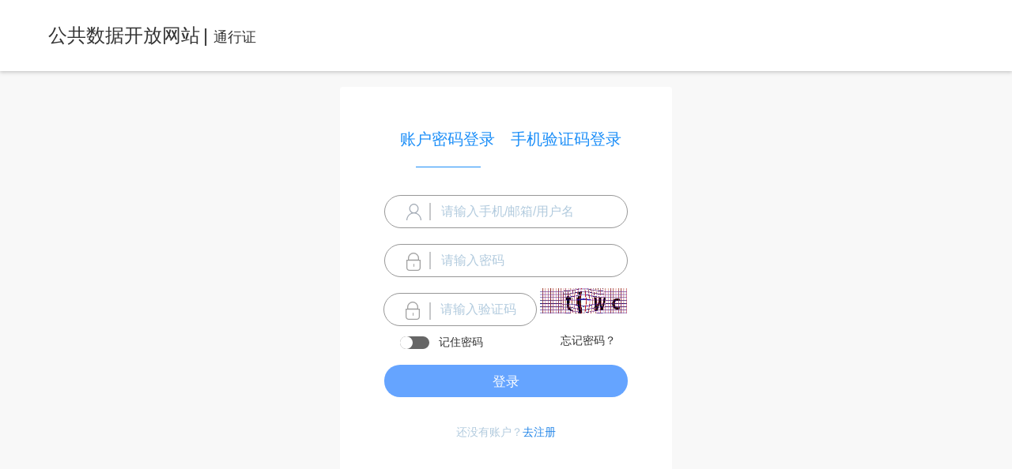

--- FILE ---
content_type: text/html;charset=UTF-8
request_url: http://pzhdata.cn/passport/login?callbackparam=http%3A%2F%2Fpzhdata.cn%3A80%2Foportal%2Findex&_userLoginType=1
body_size: 2286
content:
<!DOCTYPE html>
<html lang="en">
<head>
    <meta charset="UTF-8">
    <title>登录</title>
    <link rel="stylesheet" href="/passport/static/css/regist.css">
    <link rel="stylesheet" href="/passport/static/libs/icon-font/iconfont.css">
    <link rel="stylesheet" href="/passport/static/css/login-popup.css">
    <link rel="stylesheet" href="/passport/static/css/common.css">
</head>
<body>
<style>
.login-top{
  position: relative;
  color: #1B8EF8;
  margin-bottom: 30px;
  font-size: 20px;
  text-align: center;
}
.login-top > ul {
  overflow: hidden;
}
.login-top > ul > li {
  position: relative;
  float: left;
  height: 50px;
  margin-left: 20px;
  cursor: pointer;
}
.login-top > ul > li:hover:before,
.login-top > ul > li.active:before {
  position: absolute;
  bottom: 1px;
  left: 20px;
  content: "";
  width: 82px;
  height: 1px;
  background: #1B8EF8;
}
.send-code {
  float: right;
  width: 105px;
  height: 40px;
  text-align: center;
  line-height: 40px;
  background: #65A4FF;
  color: #fff;
  cursor: pointer;
  border: none;
}
</style>
<div id="app">
    <!--头部-->
    <div class="register-header">
        <div class="g-main">
            <!-- <div class="register-guohui"></div> -->
            <div class="register-title">
                <span class="register-title-b">公共数据开放网站</span>
                <span class="register-title-b"> | </span>
                <span class="register-title-l">通行证</span>
            </div>
            <div class="help"></div>
        </div>
    </div>
    <div class="login-content">
        <div class="g-main" style="position: relative">
            <div class="login-depart" style="display: block; margin: 20px auto 0 auto">
                <div class="login-top">
                    <ul>
	                    <li class="active">账户密码登录</li>
	                    <li>手机验证码登录</li>
	                </ul>
                </div>
                <div class="login-error-inf" style="display:none">
                    <span></span>
                </div>
                <form action="/passport/login" class="login-form" id="dzzw-igp-form-login" method="post">
                    <input type="hidden" name="csrf" value="ab98c2b0-042f-4b60-a50f-4b045b897e94">
                    <div class="form-row" style="margin-top:-40px">
                        <i class="upright"></i>
                        <input type="text" class="user-name" autocomplete="off" placeholder="请输入手机/邮箱/用户名" id="i-username" data-rule="required;length(3~)" data-msg-required=" "/>
                    	<input type="hidden" autocomplete="off" name="username" id="i-username-h"/>
                    </div>
                    <div class="form-row">
                        <i class="upright"></i>
                        <input type="password" class="password" autocomplete="off" placeholder="请输入密码" name="password" id="i-password"  data-rule="required;length(3~)" data-msg-required=" "/>
                    </div>
                    <div class="form-row" style="margin-top:14px">
                    	 <i class="upright" style="top: 18px;"></i>
		                 <input type="text" class="password" id="check-code" name="verifyCode2" placeholder="请输入验证码" style="width: 63%;border-radius: 22px;margin-left: -1px;padding-left: 71px;">
		                 <img id="img-check-code"  src="/passport/captcha/img?d=Math.random()" 
		                    width="110" height="32" title="刷新验证码" 
		                    onclick="javascript:document.getElementById('img-check-code').src='/passport/captcha/img?d='+new Date().getTime()">
		            </div>
                    <div class="form-row" style="margin-top: 10px">
                        <div class="remember">
                            <div class="remember-btn">
                                <div class="slide-btn"></div>
                            </div>
                            <span>记住密码</span>
                        </div>
                        <div class="forget">
                            <a href="/passport/password/find">
                                <span>忘记密码？</span>
                            </a>
                        </div>
                    </div>
                    <div class="form-row">
                        <button class="submit-btn" id="verify_btn" type="submit"  style="background:#65A4FF;">登录</button>
                    </div>
                </form>
                <form action="/passport/login" class="login-form" id="phone-igp-form-login" method="post" style="display:none">
                    <input type="hidden" name="csrf" value="ab98c2b0-042f-4b60-a50f-4b045b897e94">
                    <div class="form-row" style="margin-top:-40px">
                        <i class="upright"></i>
                        <input type="text" class="user-name" autocomplete="off" placeholder="请输入手机号" id="phone-username" data-rule="required;length(3~)" data-msg-required=" "/>
                        <input type="hidden" autocomplete="off" name="username" id="phone-username-h"/>
                    </div>
                    <div class="form-row" style="margin-top: -6px;">
                    	 <i class="upright" style="top: 18px;"></i>
		                 <input type="text" class="password" id="phonecheck-code" name="phoneverifyCode2" placeholder="请输入验证码" style="width: 63%;border-radius: 22px;margin-left: -1px;padding-left: 71px;">
		                 <img id="phoneimg-check-code"  src="/passport/captcha/img?d=Math.random()" 
		                    width="110" height="32" title="刷新验证码" 
		                    onclick="javascript:document.getElementById('phoneimg-check-code').src='/passport/captcha/img?d='+new Date().getTime()">
		            </div>
                    <div class="form-row" style="margin-top:20px;">
                        <i class="upright"></i>
                        <input style="width:63%;" type="password" class="password" autocomplete="off" placeholder="短信验证码" name="password" id="phone-password"  data-rule="required;length(3~)" data-msg-required=" "/>
                        <button class="send-code" type="button" id="phonesend" style="background:#65A4FF;">发送短信</button>
                    </div>
                    <div class="form-row" style="margin-top: 10px">
                        <div class="remember">
                            <div class="remember-btn">
                                <div class="slide-btn"></div>
                            </div>
                            <span>记住密码</span>
                        </div>
                        <div class="forget">
                            <a href="/passport/password/find">
                                <span>忘记密码？</span>
                            </a>
                        </div>
                    </div>
                    <div class="form-row">
                        <button class="submit-btn" id="phoneverify_btn" type="submit"  style="background:#65A4FF;">登录</button>
                    </div>
                </form>
                <div class="login-other">
                    <div class="login-other-title" style="display:none">
                        <span>其它登录方式</span>
                    </div>
                    <div class="login-other-content" style="display:none">
                        <ul>
                            <li style="margin-left: 41px"><i class="iconfont iconweixin"></i></li>
                            <li><i class="iconfont iconweibo"></i></li>
                            <li><i class="iconfont iconzhifubao"></i></li>
                        </ul>
                    </div>
                    <div class="login-other-register">还没有账户？<span class="toregister" onclick="javascript:window.location.href='/passport/registtype'">去注册</span></div>
                </div>
            </div>
        </div>
    </div>
</div>
<input type="hidden"  name="login_salt" id="login_salt" value="227268" />
<input type="hidden" name="logintype" id="logintype" value="1">
</body>
<script src="/passport/static/libs/jquery.min.js"></script>
<script src="/passport/static/js/md5.js" type="text/javascript"></script>
<script src="/passport/static/js/validator/jquery.validator.js?local=zh-CN"></script>
<script src="/passport/static/js/login.js"></script>
<script>
var basepath = '/passport';
jQuery(document).ready(function() {
    //登录页面置顶层
    if(window.top != window.self){
        window.top.location.href="/passport/login";
    }
    if(""!=""){
        $('.login-error-inf').show();
    }
});
</script>
</html>

--- FILE ---
content_type: text/css
request_url: http://pzhdata.cn/passport/static/css/regist.css
body_size: 1172
content:
.register-header {
  position: relative;
  width: 100%;
  height: 90px;
  background: #fff;
  box-shadow: 0px 2px 4px 0px rgba(160, 160, 160, 0.5);
}
.register-header .g-main {
  height: 90px ;
}
.register-header .g-main .register-guohui {
  display: inline-block;
  vertical-align: middle;
  margin-left: 21px;
  width: 44px;
  height: 46px;
  background: url("../img/guohui.png");
}
.register-header .g-main .register-title {
  display: inline-block;
  vertical-align: middle;
  margin-left: 21px;
}
.register-header .g-main .register-title .register-title-b {
  font-size: 24px;
}
.register-header .g-main .register-title .register-title-l {
  font-size: 18px;
}
.changePassword-title-bg {
  margin-top: 31px;
  width: 100%;
  height: 70px;
  line-height: 70px;
  color: #fff;
  font-size: 24px;
  background: #65A4FF;
  text-align: center;
}
.register-panel {
  position: relative;
  width: 100%;
  background: #fff;
  padding: 30px 320px 110px 320px;
  margin-top: 31px;
}
.register-panel .register-title {
  position: relative;
  color: #1B8EF8;
  margin-bottom: 46px;
  font-size: 24px;
  text-align: center;
}
.register-panel .register-title:before {
  position: absolute;
  bottom: -7px;
  left: 255px;
  content: "";
  width: 48px;
  height: 1px;
  background: #1B8EF8;
}
.register-panel .changePassword-title {
  position: relative;
  margin-top: 18px;
  margin-bottom: 34px;
  text-align: center;
  font-size: 20px;
  color: #666;
}
.register-panel .findPassword-icon {
  display: block;
  margin: 0 auto;
  width: 120px;
  height: 120px;
  font-size: 115px;
  color: #338CFA;
}
.register-panel .register-row {
  position: relative;
  margin-bottom: 27px;
}
.register-panel .register-row .icon {
  position: absolute;
  left: 17px;
  top: 12px;
  color: #999999;
  font-size: 16px;
}
.register-panel .register-row .icon.iconyonghuming {
  top: 10px;
  font-size: 18px;
}
.register-panel .register-row input {
  border: 1px solid #DBDBDB;
  outline: none;
  width: 100%;
  height: 40px;
  padding-left: 70px;
}
.register-panel .register-row input::placeholder {
  color: #999;
}
.register-panel .register-row .vertical-bar {
  position: absolute;
  top: 8px;
  left: 48px;
  width: 1px;
  height: 24px;
  background: #DCDCDC;
}
.register-panel .register-row .auth-code {
  width: 383px;
}
.register-panel .register-row .send-code {
  float: right;
  width: 165px;
  height: 40px;
  text-align: center;
  line-height: 40px;
  background: #65A4FF;
  color: #fff;
  cursor: pointer;
  border: none;
}
.register-panel .agreement {
  padding-left: 18px;
  margin-bottom: 35px;
}
.register-panel .agreement input[type=radio] {
  position: relative;
  outline: none;
  -webkit-appearance: none;
  -moz-appearance: none;
  display: inline-block;
  vertical-align: middle;
  width: 14px;
  height: 14px;
  margin-right: 14px;
  border-radius: 3px;
  border: 1px solid #c1c1c1;
}
.register-panel .agreement input[type=radio]:checked::after {
  position: absolute;
  bottom: -2px;
  left: 1px;
  content: "✓";
  font-size: 15px;
  font-weight: bold;
}
.register-panel .agreement .blue {
  color: #1B8EF8;
}
.register-panel .register-btn {
  width: 100%;
  height: 40px;
  line-height: 40px;
  text-align: center;
  background: #65A4FF;
  cursor: pointer;
  border: none;
  color: #fff;
}
.register-panel .login-error-inf {
  margin: 0 auto;
  background-color: #fbe1e3;
  border-color: #fbe1e3;
  color: #e73d4a;
  width: 308px;
  height: 40px;
  line-height: 40px;
  text-align: center;
}
.register-panel .register-btn.changePassword-btn {
  border-radius: 4px;
  background: linear-gradient(to right, #3de2e1 0%, #2485e8 100%);
}
.register-panel .register-btn.changePassword-btn a {
  display: block;
  color: #fff;
}
.register-panel .changePassword-toLogin {
  position: absolute;
  text-align: center;
  bottom: 23px;
  width: 560px;
}
.register-panel .changePassword-toLogin .changePassword-span a {
  color: #2486E8;
}
/*# sourceMappingURL=register.css.map */

--- FILE ---
content_type: text/css
request_url: http://pzhdata.cn/passport/static/libs/icon-font/iconfont.css
body_size: 27536
content:
@font-face {font-family: "iconfont";
  src: url('iconfont.eot?t=1577670298806'); /* IE9 */
  src: url('iconfont.eot?t=1577670298806#iefix') format('embedded-opentype'), /* IE6-IE8 */
  url('[data-uri]') format('woff2'),
  url('iconfont.woff?t=1577670298806') format('woff'),
  url('iconfont.ttf?t=1577670298806') format('truetype'), /* chrome, firefox, opera, Safari, Android, iOS 4.2+ */
  url('iconfont.svg?t=1577670298806#iconfont') format('svg'); /* iOS 4.1- */
}

.iconfont {
  font-family: "iconfont" !important;
  font-size: 16px;
  font-style: normal;
  -webkit-font-smoothing: antialiased;
  -moz-osx-font-smoothing: grayscale;
}

.iconhuoreremen:before {
  content: "\e67f";
}

.iconquxiaotubiao:before {
  content: "\e615";
}

.iconweixin:before {
  content: "\e65f";
}

.iconkeyan1:before {
  content: "\e63b";
}

.iconservice-phone:before {
  content: "\e65b";
}

.iconmima:before {
  content: "\e65c";
}

.iconfenxiang:before {
  content: "\e612";
}

.iconshouji:before {
  content: "\e614";
}

.icontoutiao:before {
  content: "\e604";
}

.iconkeyan:before {
  content: "\e610";
}

.iconshuju:before {
  content: "\e61b";
}

.iconceshi3:before {
  content: "\e656";
}

.icontuijian:before {
  content: "\e654";
}

.icontoutiao1:before {
  content: "\e629";
}

.iconshuju1:before {
  content: "\e66d";
}

.iconiconfont-ceshi:before {
  content: "\e605";
}

.iconyingyongguanli1:before {
  content: "\e641";
}

.iconweibo:before {
  content: "\e661";
}

.iconwenhua:before {
  content: "\e600";
}

.iconxingxing:before {
  content: "\e6cb";
}

.iconxiaohuojians:before {
  content: "\e635";
}

.iconjianchashuju:before {
  content: "\e607";
}

.iconmulushuju:before {
  content: "\e643";
}

.iconlaiyuan:before {
  content: "\e61c";
}

.iconfenlei:before {
  content: "\e633";
}

.iconlvshiquan:before {
  content: "\e60b";
}

.iconzhanneixin:before {
  content: "\e617";
}

.icong:before {
  content: "\e606";
}

.iconanzhuo:before {
  content: "\e684";
}

.iconshuju2:before {
  content: "\e697";
}

.iconzhuti:before {
  content: "\e668";
}

.iconchazhaobiaodanliebiao:before {
  content: "\e601";
}

.iconshujuliang:before {
  content: "\e63d";
}

.iconguankan:before {
  content: "\e730";
}

.iconicon-menu-m0405:before {
  content: "\e602";
}

.icontouxiang:before {
  content: "\e613";
}

.iconxiazai:before {
  content: "\e608";
}

.iconzhongcaifuwu:before {
  content: "\e609";
}

.iconemotion:before {
  content: "\e665";
}

.iconshuju7:before {
  content: "\e699";
}

.iconjkfwgl:before {
  content: "\e64d";
}

.iconjiekou:before {
  content: "\e616";
}

.iconliebiao:before {
  content: "\e630";
}

.iconguanbi:before {
  content: "\e655";
}

.iconshijian:before {
  content: "\e61d";
}

.iconlaiyuan1:before {
  content: "\e60c";
}

.iconfazhishichuang:before {
  content: "\e652";
}

.iconzixun:before {
  content: "\e771";
}

.iconshuju3:before {
  content: "\e618";
}

.iconwenjianxiazai:before {
  content: "\e747";
}

.iconfachuqingqiu:before {
  content: "\e6f1";
}

.iconjiahao:before {
  content: "\e65e";
}

.iconceshi:before {
  content: "\e63f";
}

.iconshizituandui:before {
  content: "\e619";
}

.iconshenqing:before {
  content: "\e632";
}

.iconweixin1:before {
  content: "\e663";
}

.icondifang:before {
  content: "\e6f4";
}

.iconceshiyongli:before {
  content: "\e63e";
}

.iconjibenxinxi:before {
  content: "\e6ca";
}

.icondifang1:before {
  content: "\e60a";
}

.iconshujuliangjiankong:before {
  content: "\e660";
}

.iconzhishi:before {
  content: "\e603";
}

.iconzhanwaiyinliu:before {
  content: "\e743";
}

.iconyonghuming:before {
  content: "\e65d";
}

.iconrukou:before {
  content: "\e8a4";
}

.icontubiaoku-:before {
  content: "\e6a5";
}

.iconHTMLtubiao:before {
  content: "\e653";
}

.iconchangjianwenti:before {
  content: "\e64a";
}

.iconanquanfenxi:before {
  content: "\e9b5";
}

.iconshujuyulan:before {
  content: "\e64e";
}

.iconjiekou1:before {
  content: "\e61e";
}

.iconshouji1:before {
  content: "\e758";
}

.iconzuixinwenzhang_huaban:before {
  content: "\e631";
}

.iconhuodong:before {
  content: "\e60d";
}

.iconshuju4:before {
  content: "\e640";
}

.iconkuaijierukou:before {
  content: "\e6c3";
}

.iconhudongjiaoliu:before {
  content: "\e74d";
}

.iconceshi1:before {
  content: "\e7a4";
}

.iconxinxi:before {
  content: "\e64f";
}

.iconshuju5:before {
  content: "\e60e";
}

.iconchakanquanbu:before {
  content: "\e6b8";
}

.iconzhifubao:before {
  content: "\e662";
}

.iconshurukuang_quxiaotubiao:before {
  content: "\e61f";
}

.iconindex:before {
  content: "\e60f";
}

.icongongneng:before {
  content: "\e645";
}

.iconboy:before {
  content: "\e611";
}

.iconzuixin:before {
  content: "\e781";
}

.iconxinxi1:before {
  content: "\e68b";
}

.icon150:before {
  content: "\e61a";
}

.icontiaoyong:before {
  content: "\e646";
}

.iconceshi2:before {
  content: "\e620";
}

.iconditufuwu-:before {
  content: "\e621";
}

.iconfabu:before {
  content: "\e647";
}

.iconshouqianniu:before {
  content: "\e622";
}

.iconshujuhuizong:before {
  content: "\e623";
}

.iconshoucang:before {
  content: "\e624";
}

.iconshangbaoshujuzongshu:before {
  content: "\e648";
}

.iconrelated-info:before {
  content: "\e685";
}

.iconjiekou2:before {
  content: "\e65a";
}

.iconweibo1:before {
  content: "\e669";
}

.iconQQ:before {
  content: "\e667";
}

.iconpingtaiyunwei:before {
  content: "\e73b";
}

.icongongwuyuan:before {
  content: "\e67e";
}

.iconshuju6:before {
  content: "\e88b";
}

.iconwentifankui:before {
  content: "\e64b";
}

.iconfabu1:before {
  content: "\e688";
}

.iconfaburiqi:before {
  content: "\e649";
}

.iconanli:before {
  content: "\e658";
}

.iconjiekou3:before {
  content: "\e625";
}

.iconbiaoge:before {
  content: "\e626";
}

.iconshengjiweigaoxiaokeyanyuansuo:before {
  content: "\e627";
}

.iconkeyanguanli:before {
  content: "\e62a";
}

.iconzhuomianyingyong:before {
  content: "\e791";
}

.iconindex-copy:before {
  content: "\e634";
}

.iconjiucuo:before {
  content: "\e628";
}

.iconyonghufenzuyingyong:before {
  content: "\e6ed";
}

.icondifang2:before {
  content: "\e642";
}

.iconyanzhengma:before {
  content: "\e70b";
}

.iconguojiabuwei-copy:before {
  content: "\e71e";
}

.iconanzhuo1:before {
  content: "\e705";
}

.iconfolder-received-line:before {
  content: "\e66f";
}

.iconjiekoushuoming:before {
  content: "\e659";
}

.iconliebiao1:before {
  content: "\e644";
}

.iconsjksh:before {
  content: "\e650";
}

.icontongji:before {
  content: "\e62b";
}

.iconwenhuachangguan:before {
  content: "\e62c";
}

.iconsousuo:before {
  content: "\e651";
}

.iconshoucang1:before {
  content: "\e62d";
}

.iconziyuan:before {
  content: "\e63c";
}

.iconchangyongtubiao-xianxingdaochu-zhuanqu-:before {
  content: "\e71c";
}

.iconjiekou4:before {
  content: "\e779";
}

.iconjiekou5:before {
  content: "\e687";
}

.iconshousuo:before {
  content: "\e62e";
}

.iconshujuxuqiucaidan:before {
  content: "\e64c";
}

.iconrili_biaodan:before {
  content: "\e7f0";
}

.iconicon-test:before {
  content: "\e62f";
}

.iconshangdian:before {
  content: "\e664";
}

.iconpingtaiyunwei1:before {
  content: "\e8df";
}

.iconzhishikuguanli:before {
  content: "\e666";
}

.iconjiucuo-copy:before {
  content: "\e9b6";
}

.iconzhankai1:before {
  content: "\e636";
}

.iconpaixu:before {
  content: "\e637";
}

.iconshoucang-chanpinxiangqing:before {
  content: "\e638";
}

.iconbiaoqing:before {
  content: "\e639";
}

.icondianzan:before {
  content: "\e63a";
}

.iconfuwu:before {
  content: "\e657";
}

.iconarrowdown:before {
  content: "\e9b7";
}

.iconarrowup:before {
  content: "\e9b8";
}



--- FILE ---
content_type: text/css
request_url: http://pzhdata.cn/passport/static/css/login-popup.css
body_size: 1207
content:
.login-bg {
  position: absolute;
  left: 0;
  top: 0;
  width: 100%;
  height: 100%;
  background: #121313;
  opacity: 0.6;
  z-index: 1000;
}
.login-depart {
  width: 420px;
  height: 520px;
  padding: 0 55px;
  background: #fff;
  border: 1px solid transparent;
  border-radius: 4px;
  z-index: 1500;
}
.login-depart .login-close {
  position: absolute;
  top: 10px;
  right: 10px;
  font-size: 22px;
  color: #333;
  cursor: pointer;
}
.login-depart .login-top {
  position: relative;
  margin-top: 52px;
  text-align: center;
}
.login-depart .login-top .title {
  position: relative;
  width: 50px;
  font-size: 24px;
  color: #333;
}
.login-depart .login-top .title:after {
  position: absolute;
  left: 0;
  bottom: -10px;
  content: "";
  width: 50px;
  height: 1px;
  background: #666;
}
.login-depart .login-error-inf {
  position: absolute;
  top: 100px;
  background-color: #fbe1e3;
  border-color: #fbe1e3;
  color: #e73d4a;
  width: 308px;
  height: 40px;
  line-height: 40px;
  padding: 0 15px;
}
.login-depart .login-form {
  margin-top: 74px;
}
.login-depart .login-form .form-row {
  position: relative;
/*   overflow: hidden; */
}
.login-depart .login-form .form-row span {
  display: inline-block;
  vertical-align: middle;
  color: #333;
}
.login-depart .login-form .form-row .upright {
  position: absolute;
  top: 10px;
  left: 57px;
  width: 2px;
  height: 22px;
  background: #c6c7c9;
  z-index: 100;
}
.login-depart .login-form .form-row input {
  position: relative;
  width: 100%;
  height: 42px;
  outline: none;
  padding-left: 71px;
  font-size: 16px;
  border-radius: 21px;
  border: 1px solid #979797;
}
.login-depart .login-form .form-row input::placeholder {
  color: #B2CBDE;
}
.login-depart .login-form .form-row .user-name {
  background: url("../img/name.png") 27px 10px no-repeat, #fff;
  margin-bottom: 20px;
}
.login-depart .login-form .form-row .password {
  background: url("../img/password.png") 27px 10px no-repeat, #fff;
}
.login-depart .login-form .form-row .submit-btn {
  width: 100%;
  margin-top: 18px;
  height: 41px;
  line-height: 41px;
  border-radius: 30px;
  border: none;
  outline: none;
  font-size: 17px;
  color: #fff;
  text-align: center;
  cursor: pointer;
  background: linear-gradient(to right, #3DE2E1 0%, #2485E8 100%);
}
.login-depart .login-form .form-row .remember {
  display: inline-block;
  margin-left: 20px;
}
.login-depart .login-form .form-row .remember .remember-btn {
  position: relative;
  display: inline-block;
  vertical-align: middle;
  margin-right: 8px;
  width: 37px;
  height: 16px;
  background: #666;
  border-radius: 8px;
  cursor: pointer;
  transition: background-color 0.3s;
}
.login-depart .login-form .form-row .remember .remember-btn .slide-btn {
  position: absolute;
  right: 21px;
  width: 16px;
  height: 16px;
  border-radius: 50%;
  background: #fff;
  transition: right 0.3s;
}
.login-depart .login-form .form-row .remember .remember-btn.active {
  background-color: #2486E8;
}
.login-depart .login-form .form-row .remember .remember-btn.active .slide-btn {
  right: 0;
}
.login-depart .login-form .form-row .forget {
  display: inline-block;
  vertical-align: middle;
  height: 21px;
  margin-left: 94px;
  color: #333;
}
.login-depart .login-other {
  margin-top: 19px;
}
.login-depart .login-other .login-other-title {
  text-align: center;
  color: #B2CBDE;
}
.login-depart .login-other .login-other-title span {
  position: relative;
}
.login-depart .login-other .login-other-title span:before {
  position: absolute;
  left: -70px;
  top: 7px;
  content: "";
  width: 60px;
  height: 1px;
  background: #A3C5DF;
}
.login-depart .login-other .login-other-title span:after {
  position: absolute;
  right: -70px;
  top: 7px;
  content: "";
  width: 60px;
  height: 1px;
  background: #A3C5DF;
}
.login-depart .login-other .login-other-content {
  overflow: hidden;
  margin-top: 17px;
}
.login-depart .login-other .login-other-content > ul > li {
  float: left;
  width: 42px;
  height: 42px;
  text-align: center;
  border-radius: 50%;
  background: #C3D5E7;
  cursor: pointer;
}
.login-depart .login-other .login-other-content > ul > li i {
  display: inline-block;
  font-size: 20px;
  line-height: 42px;
  color: #fff;
}
.login-depart .login-other .login-other-content > ul > li + li {
  margin-left: 51px;
}
.login-depart .login-other .login-other-register {
  margin-top: 36px;
  text-align: center;
  color: #B2CBDE;
}
.login-depart .login-other .login-other-register .toregister {
  color: #2486E8;
  cursor: pointer;
}
/*# sourceMappingURL=login-popup.css.map */

--- FILE ---
content_type: text/css
request_url: http://pzhdata.cn/passport/static/css/common.css
body_size: 1282
content:
body,
ol,
ul,
h1,
h2,
h3,
h4,
h5,
h6,
p,
th,
td,
dl,
dd,
form,
fieldset,
legend,
input,
textarea,
select {
  margin: 0;
  padding: 0;
}
*,
*:before,
*:after,
*::before,
*::after {
  box-sizing: border-box;
}
ul {
  list-style: none;
  padding: 0;
  margin: 0;
}
a {
  text-decoration: none;
  cursor: pointer;
}
em,
i {
  font-style: normal;
}
body {
  font-size: 14px;
  color: #333;
  font-family: "Helvetica Neue", Helvetica, "PingFang SC", "Hiragino Sans GB", "Microsoft YaHei", "微软雅黑", Arial, sans-serif;
  -webkit-font-smoothing: antialiased;
  -moz-osx-font-smoothing: grayscale;
  background: #f8f8f8;
}
.g-main {
  width: 1200px!important;
  margin: 0 auto;
}
#app {
  position: relative;
  width: 100%;
  height: 100%;
  overflow: hidden;
}
#app .header {
  position: relative;
  width: 100%;
  height: 100px;
  background: url("../../img/catalog_center/common/header-bg.png") center bottom no-repeat;
}
#app .header .g-main {
  position: relative;
  height: 100%;
}
#app .header .g-main .logo-content {
  display: inline-block;
  vertical-align: middle;
}
#app .header .g-main .logo-content .logo-info {
  color: #fff;
  font-size: 30px;
  vertical-align: middle;
  display: inline-block;
}
#app .header .g-main .change-btn {
  display: inline-block;
  vertical-align: middle;
  text-align: center;
  line-height: 36px;
  width: 137px;
  height: 36px;
  background: #ffb653;
  background-image: linear-gradient(#ffb957, #ff9727);
  border-radius: 18px;
  margin-left: 26px;
}
#app .header .g-main .change-btn a {
  color: #fff;
  display: inline-block;
  width: 100%;
  height: 100%;
}
#app .header .g-main .search-content {
  display: inline-block;
  vertical-align: middle;
  margin-left: 45px;
}
#app .header .g-main .search-content input {
  display: inline-block;
  vertical-align: middle;
  width: 266px;
  height: 40px;
  border: none;
  outline: none;
  padding-left: 12px;
}
#app .header .g-main .search-content a {
  display: inline-block;
  vertical-align: middle;
  width: 60px;
  height: 40px;
  margin-left: -5px;
  text-align: center;
  line-height: 40px;
  background: #04E4E2;
  border-radius: 5px;
  color: #fff;
}
#app .header .g-main .search-content a i {
  display: inline-block;
  vertical-align: middle;
  width: 18px;
  height: 18px;
  background: url("../../img/catalog_center/common/btn.png");
}
#app .header .g-main .login-content {
  display: inline-block;
  vertical-align: middle;
  font-size: 14px;
  margin-left: 30px;
}
#app .header .g-main .login-content a {
  display: inline-block;
  color: #fff;
}
#app .header .g-main .login-content .login {
  display: inline-block;
  color: #fff;
  border: 1px solid #fff;
  border-radius: 12px;
  padding: 3px 8px;
  margin-right: 20px;
  cursor: pointer;
}
#app .nav-top {
  position: relative;
  width: 100%;
  height: 40px;
  margin-bottom: 20px;
  background: #0e2d4d;
}
#app .nav-top .g-main > ul > li {
  position: relative;
  float: left;
  width: 20%;
  text-align: center;
  font-size: 18px;
  height: 40px;
  line-height: 40px;
}
#app .nav-top .g-main > ul > li a {
  display: block;
  color: #fff;
}
#app .nav-top .g-main > ul > li a i {
  margin-right: 5px;
  display: none;
}
#app .nav-top .g-main > ul > li a i.index {
  vertical-align: middle;
  width: 24px;
  height: 24px;
  background: url("../../img/catalog_center/common/index.png") center / cover;
}
#app .nav-top .g-main > ul > li a i.data {
  vertical-align: middle;
  width: 24px;
  height: 24px;
  background: url("../../img/catalog_center/common/data.png") center / cover;
}
#app .nav-top .g-main > ul > li a i.interface {
  vertical-align: middle;
  width: 24px;
  height: 24px;
  background: url("../../img/catalog_center/common/jiekou5.png") center / cover;
}
#app .nav-top .g-main > ul > li a i.shangdian {
  vertical-align: middle;
  width: 24px;
  height: 23px;
  background: url("../../img/catalog_center/common/shangdian.png") center / cover;
}
#app .nav-top .g-main > ul > li a i.jiaoliu {
  vertical-align: middle;
  width: 24px;
  height: 20px;
  background: url("../../img/catalog_center/common/hudongjiaoliu.png") center / cover;
}
#app .nav-top .g-main > ul > li:hover,
#app .nav-top .g-main > ul > li.active {
  background: url("../../img/catalog_center/common/nav-active.png") center no-repeat;
}
#app .nav-top .g-main > ul > li:hover i,
#app .nav-top .g-main > ul > li.active i {
  display: inline-block;
}
.help {
  display: inline-block;
  vertical-align: middle;
  width: 0;
  height: 100%;
}
.blue {
  color: #0083FF;
}
/*# sourceMappingURL=common.css.map */

--- FILE ---
content_type: text/css
request_url: http://pzhdata.cn/passport/static/js/validator/jquery.validator.css
body_size: 1185
content:
.n-inline-block,
.nice-validator input,
.nice-validator select,
.nice-validator textarea,
.msg-wrap,
.n-icon,
.n-msg {
  display: inline-block;
  *display: inline;
  *zoom: 1;
}
.nice-validator .msg-container .msg-box {
  display: block;
}
.nice-validator .msg-container .msg-wrap {
  position: static;
}
.msg-box {
  position: relative;
  *zoom: 1;
}
.msg-wrap {
  position: relative;
  white-space: nowrap;
}
.msg-wrap,
.n-icon,
.n-msg {
  vertical-align: top;
}
.msg-box .msg-wrap .n-error,
.msg-box .msg-wrap .n-ok,
.msg-box .msg-wrap .n-tip {
  display: block;
  background: none;
  box-shadow: none;
  padding: 3px 2px;
}
.n-arrow {
  position: absolute;
  overflow: hidden;
}
.n-arrow b,
.n-arrow i {
  position: absolute;
  left: 0;
  top: 0;
  border: 0;
  margin: 0;
  padding: 0;
  overflow: hidden;
  font-weight: 400;
  font-style: normal;
  font-size: 12px;
  font-family: serif;
  line-height: 14px;
  _line-height: 15px;
}
.n-arrow i {
  text-shadow: none;
}
.n-icon {
  width: 16px;
  height: 16px;
  overflow: hidden;
  background-repeat: no-repeat;
}
.n-msg {
  display: inline-block;
  *display: inline;
  *zoom: 1;
  line-height: 16px;
  margin-left: 1px;
  font-size: 12px;
}
.n-error {
  color: #c33;
}
.n-ok {
  color: #390;
}
.n-tip .n-msg,
.n-loading {
  color: #808080;
}
.n-error .n-icon {
  background-position: 0 0;
}
.n-ok .n-icon {
  background-position: -16px 0;
}
.n-tip .n-icon {
  background-position: -32px 0;
}
.n-loading .n-icon {
  background: url("images/loading.gif") 0 center no-repeat !important;
}
.n-top,
.n-right,
.n-bottom,
.n-left {
  display: inline-block;
  *display: inline;
  *zoom: 1;
  line-height: 0;
  vertical-align: top;
  outline: 0;
}
.n-top .n-arrow,
.n-bottom .n-arrow {
  height: 6px;
  width: 12px;
  left: 8px;
}
.n-left .n-arrow,
.n-right .n-arrow {
  width: 6px;
  height: 12px;
  top: 6px;
}
.n-top {
  vertical-align: top;
}
.n-top .msg-wrap {
  margin-bottom: 6px;
}
.n-top .n-arrow {
  bottom: -6px;
}
.n-top .n-arrow b {
  top: -6px;
}
.n-top .n-arrow i {
  top: -7px;
}
.n-bottom {
  vertical-align: bottom;
}
.n-bottom .msg-wrap {
  margin-top: 6px;
}
.n-bottom .n-arrow {
  top: -6px;
}
.n-bottom .n-arrow b {
  top: -1px;
}
.n-bottom .n-arrow i {
  top: 0;
}
.n-left .msg-wrap {
  right: 100%;
  margin-right: 6px;
}
.n-left .n-arrow {
  right: -6px;
}
.n-left .n-arrow b {
  left: -6px;
}
.n-left .n-arrow i {
  left: -7px;
}
.n-right .msg-wrap {
  margin-left: 6px;
}
.n-right .n-arrow {
  left: -6px;
}
.n-right .n-arrow b {
  left: 1px;
}
.n-right .n-arrow i {
  left: 2px;
}
/*********************
 * Themes
 *********************/
.n-default .n-left,
.n-default .n-right {
  margin-top: 5px;
}
.n-default .n-top .msg-wrap {
  bottom: 100%;
}
.n-default .n-bottom .msg-wrap {
  top: 100%;
}
.n-default .msg-wrap {
  position: absolute;
  z-index: 1;
}
.n-default .msg-wrap .n-icon {
  background-image: url("images/validator_default.png");
}
.n-default .n-tip .n-icon {
  display: none;
}
.n-simple .msg-wrap {
  position: absolute;
  z-index: 1;
}
.n-simple .msg-wrap .n-icon {
  background-image: url("images/validator_simple.png");
}
.n-simple .n-top .msg-wrap {
  bottom: 100%;
}
.n-simple .n-bottom .msg-wrap {
  top: 100%;
}
.n-simple .n-left,
.n-simple .n-right {
  margin-top: 5px;
}
.n-simple .n-bottom .msg-wrap {
  margin-top: 3px;
}
.n-simple .n-tip .n-icon {
  display: none;
}
.n-yellow .msg-wrap {
  position: absolute;
  z-index: 1;
  padding: 4px 6px;
  font-size: 12px;
  border: 1px solid transparent;
  background-color: #fffcef;
  border-color: #ffbb76;
  color: #db7c22;
  box-shadow: 0 1px 3px #ccc;
  border-radius: 2px;
}
.n-yellow .msg-wrap .n-arrow b {
  color: #ffbb76;
  text-shadow: 0 0 2px #ccc;
}
.n-yellow .msg-wrap .n-arrow i {
  color: #fffcef;
}
.n-yellow .msg-wrap .n-icon {
  background-image: url("images/validator_simple.png");
}
.n-yellow .n-top .msg-wrap {
  bottom: 100%;
}
.n-yellow .n-bottom .msg-wrap {
  top: 100%;
}
.n-yellow .n-tip,
.n-yellow .n-ok,
.n-yellow .n-loading {
  background-color: #f8fdff;
  border-color: #ddd;
  color: #333;
  box-shadow: 0 1px 3px #ccc;
}
.n-yellow .n-tip .n-arrow b,
.n-yellow .n-ok .n-arrow b,
.n-yellow .n-loading .n-arrow b {
  color: #ddd;
  text-shadow: 0 0 2px #ccc;
}
.n-yellow .n-tip .n-arrow i,
.n-yellow .n-ok .n-arrow i,
.n-yellow .n-loading .n-arrow i {
  color: #f8fdff;
}


--- FILE ---
content_type: application/javascript
request_url: http://pzhdata.cn/passport/static/js/validator/local/zh-CN.js
body_size: 5673
content:
/*********************************
 * Themes, rules, and i18n support
 * Locale: Chinese; 中文
 *********************************/
(function(factory) {
    'function' === typeof define && (define.amd || define.cmd) ? define(function(require, exports, module){
        var $ = require('jquery')||jQuery; $._VALIDATOR_URI = module.uri;
        require('../jquery.validator.min')($);
        factory($);
    }) : factory(jQuery);
}(function($) {

    /* Global configuration
     */
    $.validator.config({
        //stopOnError: true,
        //focusCleanup: true,
        //theme: 'yellow_right',
        //timely: 2,

        // Custom rules
        rules: {
            digits: [/^\d+$/, "请填写数字"]
            ,letters: [/^[a-z]+$/i, "请填写字母"]
            ,date: [/^\d{4}-\d{2}-\d{2}$/, "请填写有效的日期，格式:yyyy-mm-dd"]
            ,time: [/^([01]\d|2[0-3])(:[0-5]\d){1,2}$/, "请填写有效的时间，00:00到23:59之间"]
            ,email: [/^[\w\+\-]+(\.[\w\+\-]+)*@[a-z\d\-]+(\.[a-z\d\-]+)*\.([a-z]{2,4})$/i, "请填写有效的邮箱"]
            ,url: [/^(https?|s?ftp):\/\/\S+$/i, "请填写有效的网址"]
            ,qq: [/^[1-9]\d{4,}$/, "请填写有效的QQ号"]
            ,IDcard: [/^\d{6}(19|2\d)?\d{2}(0[1-9]|1[012])(0[1-9]|[12]\d|3[01])\d{3}(\d|X)?$/, "请填写正确的身份证号码"]
            ,tel: [/^(?:(?:0\d{2,3}[\- ]?[1-9]\d{6,7})|(?:[48]00[\- ]?[1-9]\d{6}))$/, "请填写有效的电话号码"]
            ,mobile: [/^1[3-9]\d{9}$/, "请填写有效的手机号"]
            ,zipcode: [/^\d{6}$/, "请检查邮政编码格式"]
            ,chinese: [/^[\u0391-\uFFE5]+$/, "请填写中文字符"]
            ,username: [/^\w{3,12}$/, "请填写3-12位数字、字母、下划线"]
            ,password: [/^[\S]{6,16}$/, "请填写6-16位字符，不能包含空格"]
            ,accept: function (element, params){
                if (!params) return true;
                var ext = params[0],
                    value = $(element).val();
                return (ext === '*') ||
                       (new RegExp(".(?:" + ext + ")$", "i")).test(value) ||
                       this.renderMsg("只接受{1}后缀的文件", ext.replace(/\|/g, ','));
            }
            
        },

        // Default error messages
        messages: {
            0: "此处",
            fallback: "{0}格式不正确",
            loading: "正在验证...",
            error: "网络异常",
            timeout: "请求超时",
            required: "{0}不能为空",
            remote: "{0}已被使用",
            integer: {
                '*': "请填写整数",
                '+': "请填写正整数",
                '+0': "请填写正整数或0",
                '-': "请填写负整数",
                '-0': "请填写负整数或0"
            },
            match: {
                eq: "{0}与{1}不一致",
                neq: "{0}与{1}不能相同",
                lt: "{0}必须小于{1}",
                gt: "{0}必须大于{1}",
                lte: "{0}不能大于{1}",
                gte: "{0}不能小于{1}"
            },
            range: {
                rg: "请填写{1}到{2}的数",
                gte: "请填写不小于{1}的数",
                lte: "请填写最大{1}的数",
                gtlt: "请填写{1}到{2}之间的数",
                gt: "请填写大于{1}的数",
                lt: "请填写小于{1}的数"
            },
            checked: {
                eq: "请选择{1}项",
                rg: "请选择{1}到{2}项",
                gte: "请至少选择{1}项",
                lte: "请最多选择{1}项"
            },
            length: {
                eq: "请填写{1}个字符",
                rg: "请填写{1}到{2}个字符",
                gte: "请至少填写{1}个字符",
                lte: "请最多填写{1}个字符",
                eq_2: "",
                rg_2: "",
                gte_2: "",
                lte_2: ""
            }
        }
    });

    /* Themes
     */
    var TPL_ARROW = '<span class="n-arrow"><b>◆</b><i>◆</i></span>';
    $.validator.setTheme({
        'simple_right': {
            formClass: 'n-simple',
            msgClass: 'n-right'
        },
        'simple_bottom': {
            formClass: 'n-simple',
            msgClass: 'n-bottom'
        },
        'yellow_top': {
            formClass: 'n-yellow',
            msgClass: 'n-top',
            msgArrow: TPL_ARROW
        },
        'yellow_right': {
            formClass: 'n-yellow',
            msgClass: 'n-right',
            msgArrow: TPL_ARROW
        },
        'yellow_right_effect': {
            formClass: 'n-yellow',
            msgClass: 'n-right',
            msgArrow: TPL_ARROW,
            msgShow: function($msgbox, type){
                var $el = $msgbox.children();
                if ($el.is(':animated')) return;
                if (type === 'error') {
                    $el.css({left: '20px', opacity: 0})
                        .delay(100).show().stop()
                        .animate({left: '-4px', opacity: 1}, 150)
                        .animate({left: '3px'}, 80)
                        .animate({left: 0}, 80);
                } else {
                    $el.css({left: 0, opacity: 1}).fadeIn(200);
                }
            },
            msgHide: function($msgbox, type){
                var $el = $msgbox.children();
                $el.stop().delay(100).show()
                    .animate({left: '20px', opacity: 0}, 300, function(){
                        $msgbox.hide();
                    });
            }
        }
    });
}));

--- FILE ---
content_type: application/javascript
request_url: http://pzhdata.cn/passport/static/js/login.js
body_size: 5616
content:
$(function () {
	$('#dzzw-igp-form-login').validator({
        valid: function(form) {
        	var username=$("#i-username").val();
        	username=username+"-tp-"+$("#login_salt").val()+"-tp-0";
        	$("#i-username-h").val(username);
        	$("#i-username-h").val(window.btoa($("#i-username-h").val()));
            var temp=toMD5Str($("#i-password").val())+$("#login_salt").val();
            $("#i-password").val(toMD5Str(temp));
            //先进行后台校验验证码，成功后再提交表单
            var check_code = $('#check-code').val();
	        $.ajax({
	        	async: false,
	     		url: basepath+"/captcha/code",
	             data: {
	             	captcha: check_code
	             },
	             type:'post',
	             dataType: "JSON",
	             success: function(data) {
	                 if (data.code > 0) {
	                	 form.submit();
	                 } else {
	                	 $('.login-error-inf span').text(data.error);
	                	 $('.login-error-inf').show();
	                	 $("#img-check-code").attr("src",basepath+"/captcha/img?d="+new Date().getTime());
//	                	 location.reload();
	                 }
	             },
	             error: function(data) {
	            	$('.login-error-inf span').text(data.error);
                	$('.login-error-inf').show();
	             	$("#img-check-code").attr("src",basepath+"/captcha/img?d="+new Date().getTime());
//	             	location.reload();
	                return;
	             }
	       })
        }
    });
    $('#phone-igp-form-login').validator({
        valid: function(form) {
        	var username=$("#phone-username").val();
        	username=username+"-tp-"+$("#login_salt").val()+"-tp-1";
        	$("#phone-username-h").val(username);
            $("#phone-username-h").val(window.btoa($("#phone-username-h").val()));
            var temp=toMD5Str($("#phone-password").val())+$("#login_salt").val();
            $("#phone-password" ).val(toMD5Str(temp));
            var check_code = $('#phonecheck-code').val();
            $.ajax({
            	async: false,
         		url: basepath+"/captcha/code",
                 data: {
                 	captcha: check_code
                 },
                 type:'post',
                 dataType: "JSON",
                 success: function(data) {
                     if (data.code > 0) {
                    	 form.submit();
                     } else {
                    	 $('.login-error-inf span').text(data.error);
	                	 $('.login-error-inf').show();
	                	 $("#phoneimg-check-code").attr("src",basepath+"/captcha/img?d="+new Date().getTime());
                     }
                 },
                 error: function(data) {
                	$('.login-error-inf span').text(data.error);
                	$('.login-error-inf').show();
 	             	$("#phoneimg-check-code").attr("src",basepath+"/captcha/img?d="+new Date().getTime());
 	                return;
                 }
           })
        }
    });
    $(".login-top >ul>li").click(function () {
        var count = $(this).index()+1;
        $("#logintype").val(count);
        $(this).addClass("active").siblings().removeClass("active");
        if(count==1){
        	$('#dzzw-igp-form-login').show();
        	$('#phone-igp-form-login').hide();
        }else{
        	$('#dzzw-igp-form-login').hide();
        	$('#phone-igp-form-login').show();
        }
        $('.login-error-inf span').text('');
   	 	$('.login-error-inf').hide();
    })
    $("#phonesend").click(function(){
	    var phoneNum_input = $("#phone-username").val();
	    if (phoneNum_input == null || phoneNum_input == "") {
	        /* dialog.error("请输入手机号码"); */
	        $('.login-error-inf span').text("请输入手机号码！");
        	$('.login-error-inf').show();
	        return false;
	    }
	    $('.login-error-inf').hide();
	    $.ajax({
	        type : "POST",
	        url : basepath+"/password/sendCode",
	        data : {
	            account : phoneNum_input
	        },
	        dataType : "JSON",
	        success : function(data) {
	            if(data.code=="0000"){
	                //$("#phonesend").attr("disabled", false).css({"background":"rgb(101, 164, 255)"});
	                //phoneSettime();
	            }else{
	                /* $("#verify_btn").attr("disabled", "disabled").css({"background":"#9e9e9e"}); */
	                $('.login-error-inf span').text(data.msg);
	            	$('.login-error-inf').show();
	            }
	        },
	        error : function(data) {
	        	$('.login-error-inf span').text("验证码发送失败，请稍后重试！");
	        	$('.login-error-inf').show();
	        }
	    });
	}) 

	var phoneTimedown = 60;
	function phoneSettime() {
	    if (phoneTimedown == 0) {
	        $("#phonesend").attr("disabled", false).css({"background":"rgb(101, 164, 255)"});
	        $("#phonesend").text("重新获取短信验证码");
	        phoneTimedown = 60;
	    } else {
	        $("#phonesend").text(phoneTimedown + "s后重新发送");
	        phoneTimedown--;
	        setTimeout(function() {
	            phoneSettime();
	        }, 1000);
	    }
	}
	
	
    //记住密码动画
    $(".remember .remember-btn").click(function () {
        if ($(this).hasClass("active")){
            $(this).removeClass("active");
        } else{
            $(this).addClass("active");
        }
    })
})

--- FILE ---
content_type: application/javascript
request_url: http://pzhdata.cn/passport/static/js/validator/jquery.validator.js?local=zh-CN
body_size: 71362
content:
/*! nice-validator 0.10.11
 * (c) 2012-2016 Jony Zhang <niceue@live.com>, MIT Licensed
 * https://github.com/niceue/nice-validator
 */
/*jshint evil:true*/
;(function(factory) {
    if ( 'function' === typeof define && (define.amd || define.cmd) ) {
        // Register as an anonymous module.
        define([], function(){
            return factory;
        });
    } else {
        factory(jQuery);
    }
}(function($, undefined) {
    "use strict";

    var NS = 'validator',
        CLS_NS = '.' + NS,
        CLS_NS_RULE = '.rule',
        CLS_NS_FIELD = '.field',
        CLS_NS_FORM = '.form',
        CLS_WRAPPER = 'nice-' + NS,
        CLS_MSG_BOX = 'msg-box',
        ARIA_REQUIRED = 'aria-required',
        ARIA_INVALID = 'aria-invalid',
        DATA_RULE = 'data-rule',
        DATA_MSG = 'data-msg',
        DATA_TIP = 'data-tip',
        DATA_OK = 'data-ok',
        DATA_TIMELY = 'data-timely',
        DATA_TARGET = 'data-target',
        DATA_DISPLAY = 'data-display',
        DATA_MUST = 'data-must',
        NOVALIDATE = 'novalidate',
        INPUT_SELECTOR = ':verifiable',

        rRules = /(&)?(!)?\b(\w+)(?:\[\s*(.*?\]?)\s*\]|\(\s*(.*?\)?)\s*\))?\s*(;|\|)?/g,
        rRule = /(\w+)(?:\[\s*(.*?\]?)\s*\]|\(\s*(.*?\)?)\s*\))?/,
        rDisplay = /(?:([^:;\(\[]*):)?(.*)/,
        rDoubleBytes = /[^\x00-\xff]/g,
        rPos = /top|right|bottom|left/,
        rAjaxType = /(?:(cors|jsonp):)?(?:(post|get):)?(.+)/i,
        rUnsafe = /[<>'"`\\]|&#x?\d+[A-F]?;?|%3[A-F]/gmi,

        noop = $.noop,
        proxy = $.proxy,
        trim = $.trim,
        isFunction = $.isFunction,
        isString = function(s) {
            return typeof s === 'string';
        },
        isObject = function(o) {
            return o && Object.prototype.toString.call(o) === '[object Object]';
        },
        isIE = document.documentMode || +(navigator.userAgent.match(/MSIE (\d+)/) && RegExp.$1),
        attr = function(el, key, value) {
            if (!el || !el.tagName) return null;
            if (value !== undefined) {
                if (value === null) el.removeAttribute(key);
                else el.setAttribute(key, '' + value);
            } else {
                return el.getAttribute(key);
            }
        },
        elementValue = function(element) {
            return $(element).val();
        },
        debug = window.console || {
            log: noop,
            info: noop
        },
        submitButton,
        novalidateonce,
        preinitialized = {},

        defaults = {
            debug: 0,
            timely: 1,
            theme: 'default',
            ignore: '',
            focusInvalid: true,
            //stopOnError: false,
            //focusCleanup: false,
            //ignoreBlank: false,
            //showOk: true,

            //dataFilter: null,
            //valid: null,
            //invalid: null,
            //display: null,
            //target: null,
            beforeSubmit: noop,

            msgWrapper: 'span',
            msgMaker: function(opt) {
                var html;
                html = '<span role="alert" class="msg-wrap n-'+ opt.type + '">' + opt.arrow;
                if (opt.result) {
                    $.each(opt.result, function(i, obj){
                        html += '<span class="n-'+ obj.type +'">' + opt.icon + '<span class="n-msg">' + obj.msg + '</span></span>';
                    });
                } else {
                    html += opt.icon + '<span class="n-msg">' + opt.msg + '</span>';
                }
                html += '</span>';
                return html;
            },
            msgArrow: '',
            msgIcon: '<span class="n-icon"></span>',
            msgClass: '',
            //msgStyle: null,
            //msgShow: null,
            //msgHide: null,
            //bindClassTo: ':input',
            validClass: 'n-valid',
            invalidClass: 'n-invalid'
        },
        themes = {
            'default': {
                formClass: 'n-default',
                msgClass: 'n-right'
            }
        };

    /** jQuery Plugin
     * @param {Object} options
        debug         {Boolean}     0               Whether to enable debug mode
        timely        {Number}      1               Whether to enable timely validation
        theme         {String}     'default'        Theme name
        stopOnError   {Boolean}     false           Whether to stop validate when found an error input
        focusCleanup  {Boolean}     false           Whether to clean up the field message when focus the field
        focusInvalid  {Boolean}     true            Whether to focus the field that is invalid
        ignoreBlank   {Boolean}     false           When the field has no value, whether to ignore validation
        ignore        {jqSelector}    ''            Ignored fields (Using jQuery selector)

        beforeSubmit  {Function}                    Do something before submit form
        dataFilter    {Function}                    Convert ajax results
        valid         {Function}                    Triggered when the form is valid
        invalid       {Function}                    Triggered when the form is invalid
        validClass    {String}      'n-valid'       Add this class name to a valid field
        invalidClass  {String}      'n-invalid'     Add this class name to a invalid field
        bindClassTo   {jqSelector}  ':input'        Which element should the className binding to

        display       {Function}                    Callback function to get dynamic display
        target        {Function}                    Callback function to get dynamic target
        msgShow       {Function}                    Trigger this callback when show message
        msgHide       {Function}                    Trigger this callback when hide message
        msgWrapper    {String}      'span'          Message wrapper tag name
        msgMaker      {Function}                    Callback function to make message HTML
        msgArrow      {String}                      Message arrow template
        msgIcon       {String}                      Message icon template
        msgStyle      {String}                      Custom message css style
        msgClass      {String}                      Additional added to the message class names
        formClass     {String}                      Additional added to the form class names

        messages      {Object}                      Custom messages for the current instance
        rules         {Object}                      Custom rules for the current instance
        fields        {Object}                      Field set to be verified
        {String}        key    name|#id
        {String|Object} value                       Rule string, or an object is passed more arguments

        fields[key][rule]       {String}            Rule string
        fields[key][display]    {String|Function}
        fields[key][tip]        {String}            Custom friendly message when focus the input
        fields[key][ok]         {String}            Custom success message
        fields[key][msg]        {Object}            Custom error message
        fields[key][msgStyle]   {String}            Custom message style
        fields[key][msgClass]   {String}            Additional added to the message class names
        fields[key][msgWrapper] {String}            Message wrapper tag name
        fields[key][msgMaker]   {Function}          Custom message HTML maker
        fields[key][dataFilter] {Function}          Conversion ajax results
        fields[key][valid]      {Function}          Triggered when this field is valid
        fields[key][invalid]    {Function}          Triggered when this field is invalid
        fields[key][must]       {Boolean}           If set true, we always check the field even has remote checking
        fields[key][timely]     {Boolean}           Whether to enable timely validation
        fields[key][target]     {jqSelector}        Verify the current field, but the message can be displayed on target element
     */
    $.fn[NS] = function(options) {
        var that = this,
            args = arguments;

        if (that.is(':input')) return that;
        !that.is('form') && (that = this.find('form'));
        !that.length && (that = this);

        that.each(function() {
            var cache = $(this).data(NS);

            if (cache) {
                if ( isString(options) ) {
                    if ( options.charAt(0) === '_' ) return;
                    cache[options].apply(cache, Array.prototype.slice.call(args, 1));
                }
                else if (options) {
                    cache._reset(true);
                    cache._init(this, options);
                }
            } else {
                new Validator(this, options);
            }
        });

        return this;
    };


    // Validate a field, or an area
    $.fn.isValid = function(callback, hideMsg) {
        var me = _getInstance(this[0]),
            hasCallback = isFunction(callback),
            ret, opt;

        if (!me) return true;
        me.checkOnly = !!hideMsg;
        opt = me.options;

        ret = me._multiValidate(
            this.is(':input') ? this : this.find(INPUT_SELECTOR),
            function(isValid){
                if (!isValid && opt.focusInvalid && !me.checkOnly) {
                    // navigate to the error element
                    me.$el.find('[' + ARIA_INVALID + ']:first').focus();
                }
                if (hasCallback) {
                    if (callback.length) {
                        callback(isValid);
                    } else if (isValid) {
                        callback();
                    }
                }
                me.checkOnly = false;
            }
        );

        // If you pass a callback, we maintain the jQuery object chain
        return hasCallback ? this : ret;
    };


    // A faster selector than ":input:not(:submit,:button,:reset,:image,:disabled)"
    $.expr[":"].verifiable = function(elem) {
        var name = elem.nodeName.toLowerCase();

        return ( name === 'input' && !({submit: 1, button: 1, reset: 1, image: 1})[elem.type] ||
                 name === 'select' ||
                 name === 'textarea' ) &&
               elem.disabled === false;
    };

    // any value, but not only whitespace
    $.expr[":"].filled = function(elem) {
        return !!trim(elementValue(elem));
    };


    /**
     * Creates a new Validator
     *
     * @class
     * @param {Element} element - form element
     * @param {Object}  options - options for validator
     */
    function Validator(element, options) {
        var me = this;

        if ( !(me instanceof Validator) ) {
            return new Validator(element, options);
        }

        me.$el = $(element);

        if (me.$el.length) {
            if (Validator.loading) {
                $(window).on('validatorready', init);
            } else {
                init();
            }
        }
        else if ( isString(element) ) {
            preinitialized[element] = options;
        }

        function init() {
            me._init(me.$el[0], options);
        }
    }

    Validator.prototype = {
        _init: function(element, options) {
            var me = this,
                opt, themeOpt, dataOpt;

            // Initialization options
            if ( isFunction(options) ) {
                options = {
                    valid: options
                };
            }
            options = options || {};
            dataOpt = attr(element, 'data-'+ NS +'-option');
            dataOpt = dataOpt && dataOpt.charAt(0) === '{' ? (new Function("return " + dataOpt))() : {};
            themeOpt = themes[ options.theme || dataOpt.theme || defaults.theme ];
            opt = me.options = $.extend({}, defaults, themeOpt, me.options, options, dataOpt);

            me.rules = new Rules(opt.rules, true);
            me.messages = new Messages(opt.messages, true);
            me.elements = me.elements || {};
            me.deferred = {};
            me.errors = {};
            me.fields = {};

            // Initialization fields
            me._initFields(opt.fields);

            // Initialization message parameters
            me.msgOpt = {
                type: 'error',
                pos: _getPos(opt.msgClass),
                wrapper: opt.msgWrapper,
                cls: opt.msgClass,
                style: opt.msgStyle,
                arrow: opt.msgArrow,
                icon: opt.msgIcon,
                show: opt.msgShow,
                hide: opt.msgHide
            };

            if ( isString(opt.target) ) {
                me.$el.find(opt.target).addClass('msg-container');
            }

            // Initialization events and make a cache
            if ( !me.$el.data(NS) ) {
                me.$el.data(NS, me).addClass(CLS_WRAPPER +' '+ opt.formClass)
                      .on('submit'+ CLS_NS +' validate'+ CLS_NS, proxy(me, '_submit'))
                      .on('reset'+ CLS_NS, proxy(me, '_reset'))
                      .on('showmsg'+ CLS_NS, proxy(me, '_showmsg'))
                      .on('hidemsg'+ CLS_NS, proxy(me, '_hidemsg'))
                      .on('focusin'+ CLS_NS + ' click'+ CLS_NS, INPUT_SELECTOR, proxy(me, '_focusin'))
                      .on('focusout'+ CLS_NS +' validate'+ CLS_NS, INPUT_SELECTOR, proxy(me, '_focusout'));

                if ( opt.timely ) {
                    me.$el.on('keyup'+ CLS_NS +' input'+ CLS_NS + ' compositionstart compositionend', INPUT_SELECTOR, proxy(me, '_focusout'))
                          .on('click'+ CLS_NS, ':radio,:checkbox', 'click', proxy(me, '_focusout'))
                          .on('change'+ CLS_NS, 'select,input[type="file"]', 'change', proxy(me, '_focusout'));
                }

                // cache the novalidate attribute value
                me._novalidate = attr(element, NOVALIDATE);
                // Initialization is complete, stop off default HTML5 form validation
                // If use "jQuery.attr('novalidate')" in IE7 will complain: "SCRIPT3: Member not found."
                attr(element, NOVALIDATE, NOVALIDATE);
            }
        },

        // Guess whether the form use ajax submit
        _guessAjax: function(form) {
            var me = this;

            if ( !(me.isAjaxSubmit = !!me.options.valid) ) {
                // if there is a "valid.form" event
                var events = ($._data || $.data)(form, "events");
                if ( events && events.valid &&
                    $.map(events.valid, function(e){
                        return ~e.namespace.indexOf('form') ? 1 : null;
                    }).length
                ) {
                    me.isAjaxSubmit = true;
                }
            }
        },

        _initFields: function(fields) {
            var me = this,
                clear = fields === null;

            // Processing field information
            if (clear) fields = me.fields;

            if ( isObject(fields) ) {
                $.each(fields, function(k, v) {
                    // delete a field from settings
                    if ( v === null || clear ) {
                        var el = me.elements[k];
                        if (el) me._resetElement(el, true);
                        delete me.fields[k];
                    } else {
                        me.fields[k] = isString(v) ? {
                            rule: v
                        } : v;
                    }
                });
            }

            // Parsing DOM rules
            me.$el.find(INPUT_SELECTOR).each(function() {
                me._parse(this);
            });
        },

        // Parsing a field
        _parse: function(el) {
            var me = this,
                opt = me.options,
                field,
                key = el.name,
                timely,
                dataRule = attr(el, DATA_RULE);

            dataRule && attr(el, DATA_RULE, null);

            // If the field has passed the key as id mode, or it doesn't has a name
            if ( el.id && ('#' + el.id in me.fields) ||
                 !key ||
                 // If dataRule and element are diffrent from old's, we use ID mode.
                 (dataRule !== null && (field = me.fields[key]) && dataRule !== field.rule && field.key !== el.id)
            ) {
                key = '#' + el.id;
            }
            // doesn't verify a field that has neither id nor name
            if (!key) return;

            field = me.fields[key] || {};
            field.key = key;
            // The priority of passing parameter by DOM is higher than by JS.
            field.rule = dataRule || field.rule || '';

            if (!field.display) {
                if ( !(field.display = attr(el, DATA_DISPLAY)) && opt.display ) {
                    field.display = opt.display;
                }
            }
            if (field.rule) {
                if ( attr(el, DATA_MUST) !== null || /match\(|checked/.test(field.rule) ) {
                    field.must = true;
                }
                if ( ~field.rule.indexOf('required') ) {
                    field.required = true;
                    attr(el, ARIA_REQUIRED, true);
                }
                if ( !('showOk' in field) ) {
                    field.showOk = opt.showOk;
                }

                timely = attr(el, DATA_TIMELY);
                if (!timely) {
                    if ('timely' in field) attr(el, DATA_TIMELY, +field.timely);
                } else {
                    field.timely = +timely;
                }
                field = me._parseRule(field);
                field.old = {};
            }
            if ( isString(field.target) ) {
                attr(el, DATA_TARGET, field.target);
            }
            if ( isString(field.tip) ) {
                attr(el, DATA_TIP, field.tip);
            }

            return me.fields[key] = field;
        },

        // Parsing field rules
        _parseRule: function(field) {
            var arr = rDisplay.exec(field.rule);

            if (!arr) return;
            // current rule index
            field._i = 0;
            if (arr[1]) {
                field.display = arr[1];
            }
            if (arr[2]) {
                field.rules = [];
                arr[2].replace(rRules, function(){
                    var args = arguments;
                    args[4] = args[4] || args[5];
                    field.rules.push({
                        and: args[1] === "&",
                        not: args[2] === "!",
                        or: args[6] === "|",
                        method: args[3],
                        params: args[4] ?
                            $.map( args[4].split(', '), function(i){return trim(i)} ) :
                            undefined
                    });
                });
            }

            return field;
        },

        // Verify a zone
        _multiValidate: function($inputs, doneCallback){
            var me = this,
                opt = me.options;

            me.hasError = false;
            if (opt.ignore) {
                $inputs = $inputs.not(opt.ignore);
            }

            $inputs.each(function() {
                me._validate(this);
                if (me.hasError && opt.stopOnError) {
                    // stop the validation
                    return false;
                }
            });

            // Need to wait for all fields validation complete, especially asynchronous validation
            if (doneCallback) {
                me.validating = true;
                $.when.apply(
                    null,
                    $.map(me.deferred, function(v){return v;})
                ).done(function(){
                    doneCallback.call(me, !me.hasError);
                    me.validating = false;
                });
            }

            // If the form does not contain asynchronous validation, the return value is correct.
            // Otherwise, you should detect form validation result through "doneCallback".
            return !$.isEmptyObject(me.deferred) ? undefined : !me.hasError;
        },

        // Validate the whole form
        _submit: function(e) {
            var me = this,
                opt = me.options,
                form = e.target,
                canSubmit = e.type === 'submit' && !e.isDefaultPrevented();

            e.preventDefault();

            if (
                novalidateonce && ~(novalidateonce = false) ||
                // Prevent duplicate submission
                me.submiting ||
                // Receive the "validate" event only from the form.
                e.type === 'validate' && me.$el[0] !== form ||
                // trigger the beforeSubmit callback.
                opt.beforeSubmit.call(me, form) === false
            ) {
                return;
            }

            if (me.isAjaxSubmit === undefined) {
                me._guessAjax(form);
            }

            opt.debug && debug.log("\n<<< event: " + e.type);

            me._reset();
            me.submiting = true;

            me._multiValidate(
                me.$el.find(INPUT_SELECTOR),
                function(isValid){
                    var ret = (isValid || opt.debug === 2) ? 'valid' : 'invalid',
                        errors;

                    if (!isValid) {
                        if (opt.focusInvalid) {
                            // navigate to the error element
                            me.$el.find('[' + ARIA_INVALID + ']:first').focus();
                        }
                        errors = $.map(me.errors, function(err){
                            return err;
                        });
                    }

                    // releasing submit
                    me.submiting = false;
                    me.isValid = isValid;

                    // trigger callback and event
                    isFunction(opt[ret]) && opt[ret].call(me, form, errors);
                    me.$el.trigger(ret + CLS_NS_FORM, [form, errors]);

                    opt.debug && debug.log('>>> ' + ret);

                    if (isValid && canSubmit && !me.isAjaxSubmit) {
                        submitForm();
                    }
                }
            );

            function submitForm() {
                var name, submit;

                novalidateonce = true;
                if (submitButton && (name = submitButton.name)) {
                    // If name="submit", we have to set the name empty to get the form.submit method
                    submitButton.name = "";
                    submit = form.submit;
                    // For asp.NET controls
                    me.$el.append('<input type="hidden" name="'+ name +'" value="'+ submitButton.value +'">');
                    // call native submit
                    submit.call(form);
                } else {
                    form.submit();
                }
            }
        },

        _reset: function(e) {
            var me = this;

            me.errors = {};
            if (e) {
                me.reseting = true;
                me.$el.find(INPUT_SELECTOR).each( function(i, el){
                    me._resetElement(el);
                });
                delete me.reseting;
            }
        },

        _resetElement: function(el, all) {
            this._setClass(el, null);
            this.hideMsg(el);
            if (all) {
                attr(el, ARIA_REQUIRED, null);
            }
        },

        _getTimely: function(el, opt) {
            var timely = attr(el, DATA_TIMELY);
            return timely !== null ? +timely : +opt.timely;
        },

        // Handle events: "focusin/click"
        _focusin: function(e) {
            var me = this,
                opt = me.options,
                el = e.target,
                timely,
                msg;

            if ( me.validating || ( e.type==='click' && document.activeElement === el ) ) {
                return;
            }

            if (opt.focusCleanup) {
                if ( attr(el, ARIA_INVALID) === 'true' ) {
                    me._setClass(el, null);
                    me.hideMsg(el);
                }
            }

            msg = attr(el, DATA_TIP);

            if (msg) {
                me.showMsg(el, {
                    type: 'tip',
                    msg: msg
                });
            } else {
                if (attr(el, DATA_RULE)) {
                    me._parse(el);
                }
                timely = me._getTimely(el, opt);
                if ( timely === 8 || timely === 9 ) {
                    me._focusout(e);
                }
            }
        },

        // Handle events: "focusout/validate/keyup/click/change/input/compositionstart/compositionend"
        _focusout: function(e, elem) {
            var me = this,
                opt = me.options,
                el = e.target,
                etype = e.type,
                focusin = etype === 'focusin',
                special = etype === 'validate',
                field,
                old,
                value,
                timestamp,
                key, specialKey,
                timely,
                timer = 0;

            if (etype === 'compositionstart') {
                me.pauseValidate = true;
            }
            if (etype === 'compositionend') {
                me.pauseValidate = false;
            }
            if (me.pauseValidate || !(field = me.getField(el))) {
                return;
            }
            field._e = etype;
            old = field.old;
            value = elementValue(el);

            // Just for checkbox and radio
            if (!elem && _checkable(el)) {
                elem = me.$el.find('input[name="'+ el.name +'"]').get(0);
            }
            timely = me._getTimely(elem || el, opt);

            if (!special) {
                if (!timely) return;

                // not validate field unless fill a value
                if ( opt.ignoreBlank && !value && !focusin ) {
                    me.hideMsg(el);
                    return;
                }

                if ( etype === 'focusout' ) {
                    if ( timely === 2 || timely === 8 ) {
                        if (value) {
                            if (field.isValid && !old.showOk) {
                                me.hideMsg(el);
                            } else {
                                me._makeMsg(el, field, old);
                            }
                        } else {
                            return;
                        }
                    }
                }
                else {
                    if ( timely < 2 && !e.data ) {
                        return;
                    }

                    // mark timestamp to reduce the frequency of the received event
                    timestamp = +new Date();
                    if ( timestamp - (el._ts || 0) < 100 || (etype === 'keyup' && el._et === 'input') ) {
                        return;
                    }
                    el._ts = timestamp;
                    el._et = etype;

                    // handle keyup
                    if ( etype === 'keyup' ) {
                        key = e.keyCode;
                        specialKey = {
                            8: 1,  // Backspace
                            9: 1,  // Tab
                            16: 1, // Shift
                            32: 1, // Space
                            46: 1  // Delete
                        };

                        // only gets focus, no validation
                        if ( key === 9 && !value ) {
                            return;
                        }

                        // do not validate, if triggered by these keys
                        if ( key < 48 && !specialKey[key] ) {
                            return;
                        }
                    }
                    if ( !focusin ) {
                        // keyboard events, reducing the frequency of validation
                        timer = timely >=100 ? timely : 400;
                    }
                }
            }

            // if the current field is ignored
            if ( opt.ignore && $(el).is(opt.ignore) ) {
                return;
            }

            clearTimeout(field._t);

            field.value = value;
            if (timely !== undefined) field.timely = timely;
            if (timer) {
                field._t = setTimeout(function() {
                    me._validate(el, field);
                }, timer);
            } else {
                if (special) field.old = {};
                me._validate(el, field);
            }
        },

        _setClass: function(el, isValid) {
            var $el = $(el), opt = this.options;
            if (opt.bindClassTo) {
                $el = $el.closest(opt.bindClassTo);
            }
            $el.removeClass( opt.invalidClass + ' ' + opt.validClass );
            if (isValid !== null) {
                $el.addClass( isValid ? opt.validClass : opt.invalidClass );
            }
        },

        _showmsg: function(e, type, msg) {
            var me = this,
                el = e.target;

            if ( $(el).is(':input') ) {
                me.showMsg(el, {type: type, msg: msg});
            }
            else if ( type === 'tip' ) {
                me.$el.find(INPUT_SELECTOR +"["+ DATA_TIP +"]", el).each(function(){
                    me.showMsg(this, {type: type, msg: msg});
                });
            }
        },

        _hidemsg: function(e) {
            var $el = $(e.target);

            if ( $el.is(':input') ) {
                this.hideMsg($el);
            }
        },

        // Validated a field
        _validatedField: function(el, field, ret) {
            var me = this,
                opt = me.options,
                isValid = field.isValid = ret.isValid = !!ret.isValid,
                callback = isValid ? 'valid' : 'invalid';

            ret.key = field.key;
            ret.ruleName = field._r;
            ret.id = el.id;
            ret.value = elementValue(el);

            if (isValid) {
                ret.type = 'ok';
            } else {
                if (me.submiting) {
                    me.errors[field.key] = ret.msg;
                }
                me.isValid = false;
                me.hasError = true;
            }
            me.elements[field.key] = ret.element = el;
            me.$el[0].isValid = isValid ? me.isFormValid() : isValid;

            // cache result
            field.old = ret;

            // trigger callback
            isFunction(field[callback]) && field[callback].call(me, el, ret);
            isFunction(opt.validation) && opt.validation.call(me, el, ret);

            // trigger event
            $(el).attr( ARIA_INVALID, isValid ? null : true )
                 .trigger( callback + CLS_NS_FIELD, [ret, me] );
            me.$el.triggerHandler('validation', [ret, me]);

            if (me.checkOnly) return;
            // set className
            me._setClass(el, ret.skip || ret.type === 'tip' ? null : isValid);
            me._makeMsg.apply(me, arguments);
        },

        _makeMsg: function(el, field, ret) {
            // show or hide the message
            if ( field.msgMaker || this.options.msgMaker ) {
                ret = $.extend({}, ret);
                if (field._e === 'focusin') {
                    ret.type = 'tip';
                }
                this[ ret.showOk || ret.msg || ret.type === 'tip' ? 'showMsg' : 'hideMsg' ](el, ret, field);
            }
        },

        // Validated a rule
        _validatedRule: function(el, field, ret, msgOpt) {
            field = field || me.getField(el);
            msgOpt = msgOpt || {};

            var me = this,
                opt = me.options,
                msg,
                rule,
                method = field._r,
                timely = field.timely || opt.timely,
                special = timely === 9 || timely === 8,
                transfer,
                temp,
                isValid = false;

            // use null to break validation from a field
            if (ret === null) {
                me._validatedField(el, field, {isValid: true, skip: true});
                return;
            }
            else if (ret === undefined) {
                transfer = true;
            }
            else if (ret === true || ret === '') {
                isValid = true;
            }
            else if (isString(ret)) {
                msg = ret;
            }
            else if (isObject(ret)) {
                if (ret.error) {
                    msg = ret.error;
                } else {
                    msg = ret.ok;
                    isValid = true;
                }
            }

            rule = field.rules[field._i];
            if (rule.not) {
                msg = undefined;
                isValid = method === "required" || !isValid;
            }
            if (rule.or) {
                if (isValid) {
                    while ( field._i < field.rules.length && field.rules[field._i].or ) {
                        field._i++;
                    }
                } else {
                    transfer = true;
                }
            } else if (rule.and) {
                if (!field.isValid) transfer = true;
            }

            if (transfer) {
                isValid = true;
            }
            // message analysis, and throw rule level event
            else {
                if (isValid) {
                    if (field.showOk !== false) {
                        temp = attr(el, DATA_OK);
                        msg = temp === null ? isString(field.ok) ? field.ok : msg : temp;
                        if (!isString(msg) && isString(field.showOk)) {
                            msg = field.showOk;
                        }
                        if (isString(msg)) {
                            msgOpt.showOk = isValid;
                        }
                    }
                }
                if (!isValid || special) {
                    /* rule message priority:
                        1. custom DOM message
                        2. custom field message;
                        3. global defined message;
                        4. rule returned message;
                        5. default message;
                    */
                    msg = (_getDataMsg(el, field, msg || rule.msg || me.messages[method]) || me.messages.fallback).replace(/\{0\|?([^\}]*)\}/, function(){
                        return me._getDisplay(el, field.display) || arguments[1] || me.messages[0];
                    });
                }
                if (!isValid) field.isValid = isValid;
                msgOpt.msg = msg;
                $(el).trigger( (isValid ? 'valid' : 'invalid') + CLS_NS_RULE, [method, msg]);
            }

            if (special && (!transfer || rule.and)) {
                if (!isValid && !field._m) field._m = msg;
                field._v = field._v || [];
                field._v.push({
                    type: isValid ? !transfer ? 'ok' : 'tip' : 'error',
                    msg: msg || rule.msg
                });
            }

            // output the debug message
            if (opt.debug) {
                debug.log('   ' + field._i + ': ' + method + ' => ' + (isValid || msg));
            }

            // the current rule has passed, continue to validate
            if ( (isValid || special) && field._i < field.rules.length - 1) {
                field._i++;
                me._checkRule(el, field);
            }
            // field was invalid, or all fields was valid
            else {
                field._i = 0;

                if (special) {
                    msgOpt.isValid = field.isValid;
                    msgOpt.result = field._v;
                    msgOpt.msg = field._m || '';
                    if (!field.value && (field._e === 'focusin')) {
                        msgOpt.type = 'tip';
                    }
                } else {
                    msgOpt.isValid = isValid;
                }

                me._validatedField(el, field, msgOpt);
                delete field._m;
                delete field._v;
            }
        },

        // Verify a rule form a field
        _checkRule: function(el, field) {
            var me = this,
                ret,
                fn,
                old,
                key = field.key,
                rule = field.rules[field._i],
                method = rule.method,
                value = elementValue(el),
                params = rule.params;

            // request has been sent, wait it
            if (me.submiting && me.deferred[key]) {
                return;
            }
            old = field.old;
            field._r = method;

            if (old && !field.must && !rule.must && rule.result !== undefined &&
                 old.ruleName === method && old.id === el.id &&
                value && old.value === value )
            {
                // get result from cache
                ret = rule.result;
            }
            else {
                // get result from current rule
                fn = _getDataRule(el, method) || me.rules[method] || noop;
                ret = fn.call(me, el, params, field);
                if (fn.msg) rule.msg = fn.msg;
            }

            // asynchronous validation
            if (isObject(ret) && isFunction(ret.then)) {
                me.deferred[key] = ret;

                // whether the field valid is unknown
                field.isValid = undefined;

                // show loading message
                !me.checkOnly && me.showMsg(el, {
                    type: 'loading',
                    msg: me.messages.loading
                }, field);

                // waiting to parse the response data
                ret.then(
                    function(d, textStatus, jqXHR) {
                        var data = jqXHR.responseText,
                            result,
                            dataFilter = field.dataFilter || me.options.dataFilter || _dataFilter;

                        // detect if data is json or jsonp format
                        if (/jsonp?/.test(this.dataType)) {
                            data = d;
                        } else if (trim(data).charAt(0) === '{') {
                            data = $.parseJSON(data);
                        }

                        // filter data
                        result = dataFilter.call(this, data, field);
                        if (result === undefined) result = dataFilter.call(this, data.data, field);

                        rule.data = this.data;
                        rule.result = field.old ? result : undefined;
                        me._validatedRule(el, field, result);
                    },
                    function(jqXHR, textStatus){
                        me._validatedRule(el, field, me.messages[textStatus] || textStatus);
                    }
                ).always(function(){
                    delete me.deferred[key];
                });
            }
            // other result
            else {
                me._validatedRule(el, field, ret);
            }
        },

        // Processing the validation
        _validate: function(el, field) {
            var me = this;

            // doesn't validate the element that has "disabled" or "novalidate" attribute
            if ( el.disabled || attr(el, NOVALIDATE) !== null ) {
                return;
            }

            field = field || me.getField(el);
            if (!field) return;
            if (!field.rules) me._parse(el);
            if (!field.rules) return;

            if (me.options.debug) debug.info(field.key);

            field.isValid = true;

            // if the field is not required, and that has a blank value
            if (!field.required && !field.must && !elementValue(el)) {
                if (!_checkable(el)) {
                    me._validatedField(el, field, {isValid: true});
                    return true;
                }
            }

            me._checkRule(el, field);
            return field.isValid;
        },

        /**
         * Detecting whether the value of an element that matches a rule
         *
         * @method test
         * @param {Element} el - input element
         * @param {String} rule - rule name
         */
        test: function(el, rule) {
            var me = this,
                ret,
                parts = rRule.exec(rule),
                method,
                params;

            if (parts) {
                method = parts[1];
                if (method in me.rules) {
                    params = parts[2] || parts[3];
                    params = params ? params.split(', ') : undefined;
                    ret = me.rules[method].call(me, el, params);
                }
            }

            return ret === true || ret === undefined || ret === null;
        },

        // Get a range of validation messages
        getRangeMsg: function(value, params, field, suffix) {
            if (!params) return;

            var me = this,
                rule = field.rules[field._i],
                msg = me.messages[rule.method] || '',
                result,
                p = params[0].split('~'),
                e = params[1] === 'false',
                a = p[0],
                b = p[1],
                c = 'rg',
                args = [''],
                isNumber = trim(value) && +value === +value;

            function compare(large, small) {
                return !e ? large >= small : large > small;
            }

            if (p.length === 2) {
                if (a && b) {
                    if (isNumber && compare(value, +a) && compare(+b, value)) {
                        result = true;
                    }
                    args = args.concat(p);
                    c = e ? 'gtlt' : 'rg';
                }
                else if (a && !b) {
                    if (isNumber && compare(value, +a)) {
                        result = true;
                    }
                    args.push(a);
                    c = e ? 'gt' : 'gte';
                }
                else if (!a && b) {
                    if (isNumber && compare(+b, value)) {
                        result = true;
                    }
                    args.push(b);
                    c = e ? 'lt' : 'lte';
                }
            }
            else {
                if (value === +a) {
                    result = true;
                }
                args.push(a);
                c = 'eq';
            }

            if (msg) {
                if (suffix && msg[c + suffix]) {
                    c += suffix;
                }
                args[0] = msg[c];
            }

            return result || ( rule.msg = me.renderMsg.apply(null, args) );
        },

        /**
         * Render message template
         *
         * @method renderMsg
         * @return {String}
         */
        renderMsg: function() {
            var args = arguments,
                tpl = args[0],
                i = args.length;

            if (!tpl) return;

            while (--i) {
                tpl = tpl.replace('{' + i + '}', args[i]);
            }

            return tpl;
        },

        _getDisplay: function(el, str) {
            return !isString(str) ? isFunction(str) ? str.call(this, el) : '' : str;
        },

        _getMsgOpt: function(obj) {
            return $.extend({}, this.msgOpt, isString(obj) ? {msg: obj} : obj);
        },

        _getMsgDOM: function(el, msgOpt) {
            var $el = $(el), $msgbox, datafor, tgt, container;

            if ( $el.is(':input') ) {
                tgt = msgOpt.target || attr(el, DATA_TARGET);
                if (tgt) {
                    tgt = isFunction(tgt) ? tgt.call(this, el) : this.$el.find(tgt);
                    if (tgt.length) {
                        if ( tgt.is(':input') ) {
                            el = tgt.get(0);
                        } else if ( tgt.hasClass(CLS_MSG_BOX) ) {
                            $msgbox = tgt;
                        } else {
                            container = tgt;
                        }
                    }
                }
                if (!$msgbox) {
                    datafor = (!_checkable(el) || !el.name) && el.id ? el.id : el.name;
                    $msgbox = this.$el.find(msgOpt.wrapper + '.' + CLS_MSG_BOX + '[for="' + datafor + '"]');
                }
            } else {
                $msgbox = $el;
            }

            if (!$msgbox.length) {
                $el = this.$el.find(tgt || el);

                $msgbox = $('<'+ msgOpt.wrapper + '>').attr({
                    'class': CLS_MSG_BOX + (msgOpt.cls ? ' ' + msgOpt.cls : ''),
                    'style': msgOpt.style || '',
                    'for': datafor
                });

                if ( _checkable(el) ) {
                    var $parent = $el.parent();
                    $msgbox.appendTo( $parent.is('label') ? $parent.parent() : $parent );
                } else {
                    if (container) {
                        $msgbox.appendTo(container);
                    } else {
                        $msgbox[!msgOpt.pos || msgOpt.pos === 'right' ? 'insertAfter' : 'insertBefore']($el);
                    }
                }
            }

            return $msgbox;
        },

        /**
         * Show validation message
         *
         * @method showMsg
         * @param {Element} el - input element
         * @param {Object} msgOpt
         */
        showMsg: function(el, msgOpt, /*INTERNAL*/ field) {
            if (!el) return;
            var me = this,
                opt = me.options,
                msgMaker,
                temp,
                $msgbox;

            if (isObject(el) && !el.jquery && !msgOpt) {
                $.each(el, function(key, msg) {
                    var el = me.elements[key] || me.$el.find(_key2selector(key))[0];
                    me.showMsg(el, msg);
                });
                return;
            }

            msgOpt = me._getMsgOpt(msgOpt);
            el = $(el).get(0);

            // ok or tip
            if (!msgOpt.msg && msgOpt.type !== 'error') {
                temp = attr(el, 'data-' + msgOpt.type);
                if (temp !== null) msgOpt.msg = temp;
            }

            if ( !isString(msgOpt.msg) ) {
                return;
            }

            if ($(el).is(INPUT_SELECTOR)) {
                field = field || me.getField(el);
                if (field) {
                    msgOpt.style = field.msgStyle || msgOpt.style;
                    msgOpt.cls = field.msgClass || msgOpt.cls;
                    msgOpt.wrapper = field.msgWrapper || msgOpt.wrapper;
                    msgOpt.target = field.target || opt.target;
                }
            }
            if (!(msgMaker = (field || {}).msgMaker || opt.msgMaker)) {
                return;
            }

            $msgbox = me._getMsgDOM(el, msgOpt);

            !rPos.test($msgbox[0].className) && $msgbox.addClass(msgOpt.cls);
            if ( isIE === 6 && msgOpt.pos === 'bottom' ) {
                $msgbox[0].style.marginTop = $(el).outerHeight() + 'px';
            }
            $msgbox.html( msgMaker.call(me, msgOpt) )[0].style.display = '';

            isFunction(msgOpt.show) && msgOpt.show.call(me, $msgbox, msgOpt.type);
        },

        /**
         * Hide validation message
         *
         * @method hideMsg
         * @param {Element} el - input element
         * @param {Object} msgOpt optional
         */
        hideMsg: function(el, msgOpt, /*INTERNAL*/ field) {
            var me = this,
                opt = me.options,
                $msgbox;

            el = $(el).get(0);
            msgOpt = me._getMsgOpt(msgOpt);

            if ($(el).is(INPUT_SELECTOR)) {
                field = field || me.getField(el);
                if (field) {
                    if (field.isValid || me.reseting) attr(el, ARIA_INVALID, null);
                    msgOpt.wrapper = field.msgWrapper || msgOpt.wrapper;
                    msgOpt.target = field.target || opt.target;
                }
            }

            $msgbox = me._getMsgDOM(el, msgOpt);
            if (!$msgbox.length) return;

            if ( isFunction(msgOpt.hide) ) {
                msgOpt.hide.call(me, $msgbox, msgOpt.type);
            } else {
                $msgbox[0].style.display = 'none';
                $msgbox[0].innerHTML = null;
            }
        },

        /**
         * Get field information
         *
         * @method getField
         * @param {Element} - input element
         * @return {Object} field
         */
        getField: function(el) {
            var me = this,
                key;

            if (isString(el)) {
                key = el;
            } else {
                if (attr(el, DATA_RULE)) {
                    return me._parse(el);
                }
                if (el.id && '#' + el.id in me.fields || !el.name) {
                    key = '#' + el.id;
                } else {
                    key = el.name;
                }
            }

            return me.fields[key];
        },

        /**
         * Config a field
         *
         * @method: setField
         * @param {String} key
         * @param {Object} obj
         */
        setField: function(key, obj) {
            var fields = {};

            if (!key) return;

            // update this field
            if (isString(key)) {
                fields[key] = obj;
            }
            // update fields
            else {
                fields = key;
            }

            this._initFields(fields);
        },

        /**
         * Detecting whether the form is valid
         *
         * @method isFormValid
         * @return {Boolean}
         */
        isFormValid: function() {
            var fields = this.fields, k, field;
            for (k in fields) {
                field = fields[k];
                if (!field.rules || !field.required && !field.must && !elementValue(_key2selector(k))) continue;
                if (!field.isValid) {
                    return field.isValid;
                }
            }
            return true;
        },

        /**
         * Prevent submission form
         *
         * @method holdSubmit
         * @param {Boolean} hold - If set to false, will release the hold
         */
        holdSubmit: function(hold) {
            this.submiting = hold === undefined || hold;
        },

        /**
         * Clean validation messages
         *
         * @method cleanUp
         */
        cleanUp: function() {
            this._reset(1);
        },

        /**
         * Destroy the validation
         *
         * @method destroy
         */
        destroy: function() {
            this._reset(1);
            this.$el.off(CLS_NS).removeData(NS);
            attr(this.$el[0], NOVALIDATE, this._novalidate);
        }
    };


    /**
     * Create Rules
     *
     * @class
     * @param {Object} obj     rules
     * @param {Object} context context
     */
    function Rules(obj, context) {
        if (!isObject(obj)) return;

        var k, that = context ? context === true ? this : context : Rules.prototype;

        for (k in obj) {
            if (_checkRuleName(k))
                that[k] = _getRule(obj[k]);
        }
    }

    /**
     * Create Messages
     *
     * @class
     * @param {Object} obj     rules
     * @param {Object} context context
     */
    function Messages(obj, context) {
        if (!isObject(obj)) return;

        var k, that = context ? context === true ? this : context : Messages.prototype;

        for (k in obj) {
            that[k] = obj[k];
        }
    }

    // Rule converted factory
    function _getRule(fn) {
        switch ($.type(fn)) {
            case 'function':
                return fn;
            case 'array':
                var f = function(el) {
                    fn.msg = fn[1];
                    return fn[0].test(elementValue(el)) || fn[1] || false;
                };
                f.msg = fn[1];
                return f;
            case 'regexp':
                return function(el) {
                    return fn.test(elementValue(el));
                };
        }
    }

    // Get instance by an element
    function _getInstance(el) {
        var wrap, k, options;

        if (!el || !el.tagName) return;

        switch (el.tagName) {
            case 'INPUT':
            case 'SELECT':
            case 'TEXTAREA':
            case 'BUTTON':
            case 'FIELDSET':
                wrap = el.form || $(el).closest('.' + CLS_WRAPPER);
                break;
            case 'FORM':
                wrap = el;
                break;
            default:
                wrap = $(el).closest('.' + CLS_WRAPPER);
        }

        for (k in preinitialized) {
            if ($(wrap).is(k)) {
                options = preinitialized[k];
                break;
            }
        }

        return $(wrap).data(NS) || $(wrap)[NS](options).data(NS);
    }

    // Get custom rules on the node
    function _getDataRule(el, method) {
        var fn = trim(attr(el, DATA_RULE + '-' + method));

        if (!fn) return;
        fn = (new Function("return " + fn))();
        if (fn) return _getRule(fn);
    }

    // Get custom messages on the node
    function _getDataMsg(el, field, m) {
        var msg = field.msg,
            item = field._r;

        if ( isObject(msg) ) msg = msg[item];
        if ( !isString(msg) ) {
            msg = attr(el, DATA_MSG + '-' + item) || attr(el, DATA_MSG) || ( m ? isString(m) ? m : m[item] : '');
        }

        return msg;
    }

    // Get message position
    function _getPos(str) {
        var pos;

        if (str) pos = rPos.exec(str);
        return pos && pos[0];
    }

    // Translate ajax response to validation result
    function _dataFilter(data) {
        if ( isString(data) || ( isObject(data) && ('error' in data || 'ok' in data) ) ) {
            return data;
        }
    }

    // Check whether the element is checkbox or radio
    function _checkable(el) {
        return el.tagName === 'INPUT' && el.type === 'checkbox' || el.type === 'radio';
    }

    // Parse date string to timestamp
    function _parseDate(str) {
        return Date.parse(str.replace(/\.|\-/g, '/'));
    }

    // Rule name only allows alphanumeric characters and underscores
    function _checkRuleName(name) {
        return /^\w+$/.test(name);
    }

    // Translate field key to jQuery selector.
    function _key2selector(key) {
        return key.charAt(0) === "#" ? key.replace(/(:|\.|\[|\])/g, "\\$1") : '[name="'+ key +'"]:input';
    }


    // Fixed a issue cause by refresh page in IE.
    $(window).on('beforeunload', function(){
        this.focus();
    });

    $(document)
    .on('click', ':submit', function(){
        var input = this, attrNode;
        if (!input.form) return;
        // Remember the submit button which is clicked
        submitButton = input;
        // Shim for "formnovalidate"
        attrNode = input.getAttributeNode('formnovalidate');
        if (attrNode && attrNode.nodeValue !== null || attr(input, NOVALIDATE)!== null) {
            novalidateonce = true;
        }
    })
    // Automatic initializing form validation
    .on('focusin submit validate', 'form,.'+CLS_WRAPPER, function(e) {
        if ( attr(this, NOVALIDATE) !== null ) return;
        var $form = $(this), me;

        if ( !$form.data(NS) ) {
            me = _getInstance(this);
            if ( !$.isEmptyObject(me.fields) ) {
                // Execute event handler
                if (e.type === 'focusin') {
                    me._focusin(e);
                } else {
                    me._submit(e);
                }
            } else {
                attr(this, NOVALIDATE, NOVALIDATE);
                $form.off(CLS_NS).removeData(NS);
            }
        }
    });

    new Messages({
        fallback: "This field is not valid.",
        loading: 'Validating...'
    });


    // Built-in rules (global)
    new Rules({

        /**
         * required
         *
         * @example:
            required
            required(anotherRule)
            required(not, -1)
            required(from, .contact)
         */
        required: function(element, params, field) {
            var me = this,
                val = trim(elementValue(element)),
                isValid = true;

            if (params) {
                if ( params.length === 1 ) {
                    if ( !_checkRuleName(params[0]) ) {
                        if (!val && !$(params[0], me.$el).length ) {
                            return null;
                        }
                    }
                    else if ( me.rules[params[0]] ) {
                        if ( !val && !me.test(element, params[0]) ) {
                            attr(element, ARIA_REQUIRED, null);
                            return null;
                        } else {
                            attr(element, ARIA_REQUIRED, true);
                        }
                    }
                }
                else if ( params[0] === 'not' ) {
                    $.each(params.slice(1), function() {
                        return (isValid = val !== trim(this));
                    });
                }
                else if ( params[0] === 'from' ) {
                    var $elements = me.$el.find(params[1]),
                        VALIDATED = '_validated_',
                        ret;

                    isValid = $elements.filter(function(){
                        return !!trim(elementValue(this));
                    }).length >= (params[2] || 1);

                    if (isValid) {
                        if (!val) ret = null;
                    } else {
                        ret = _getDataMsg($elements[0], field) || false;
                    }

                    if ( !$(element).data(VALIDATED) ) {
                        $elements.data(VALIDATED, 1).each(function(){
                            if (element !== this) {
                                me._checkRule(this, me.getField(this));
                            }
                        }).removeData(VALIDATED);
                    }

                    return ret;
                }
            }

            return isValid && !!val;
        },

        /**
         * integer
         *
         * @example:
            integer
            integer[+]
            integer[+0]
            integer[-]
            integer[-0]
         */
        integer: function(element, params) {
            var re, z = '0|',
                p = '[1-9]\\d*',
                key = params ? params[0] : '*';

            switch (key) {
                case '+':
                    re = p;
                    break;
                case '-':
                    re = '-' + p;
                    break;
                case '+0':
                    re = z + p;
                    break;
                case '-0':
                    re = z + '-' + p;
                    break;
                default:
                    re = z + '-?' + p;
            }
            re = '^(?:' + re + ')$';

            return new RegExp(re).test(elementValue(element)) || this.messages.integer[key];
        },

        /**
         * match another field
         *
         * @example:
            match[password]    Match the password field (two values ​​must be the same)
            match[eq, password]  Ditto
            match[neq, count]  The value must be not equal to the value of the count field
            match[lt, count]   The value must be less than the value of the count field
            match[lte, count]  The value must be less than or equal to the value of the count field
            match[gt, count]   The value must be greater than the value of the count field
            match[gte, count]  The value must be greater than or equal to the value of the count field
            match[gte, startDate, date]
            match[gte, startTime, time]
         **/
        match: function(element, params, field) {
            if (!params) return;

            var me = this,
                a, b,
                key, msg, type = 'eq', parser,
                selector2, elem2, field2;

            if (params.length === 1) {
                key = params[0];
            } else {
                type = params[0];
                key = params[1];
            }

            selector2 = _key2selector(key);
            elem2 = me.$el.find(selector2)[0];
            // If the compared field is not exist
            if (!elem2) return;
            field2 = me.getField(elem2);
            a = elementValue(element);
            b = elementValue(elem2);

            if (!field._match) {
                me.$el.on('valid'+CLS_NS_FIELD+CLS_NS, selector2, function(){
                    $(element).trigger('validate');
                });
                field._match = field2._match = 1;
            }

            // If both fields are blank
            if (!field.required && a === "" && b === "") {
                return null;
            }

            parser = params[2];
            if (parser) {
                if (/^date(time)?$/i.test(parser)) {
                    a = _parseDate(a);
                    b = _parseDate(b);
                } else if (parser === 'time') {
                    a = +a.replace(/:/g, '');
                    b = +b.replace(/:/g, '');
                }
            }

            // If the compared field is incorrect, we only ensure that this field is correct.
            if (type !== "eq" && !isNaN(+a) && isNaN(+b)) {
                return true;
            }

            msg = me.messages.match[type].replace( '{1}', me._getDisplay( element, field2.display || key ) );

            switch (type) {
                case 'lt':
                    return (+a < +b) || msg;
                case 'lte':
                    return (+a <= +b) || msg;
                case 'gte':
                    return (+a >= +b) || msg;
                case 'gt':
                    return (+a > +b) || msg;
                case 'neq':
                    return (a !== b) || msg;
                default:
                    return (a === b) || msg;
            }
        },

        /**
         * range numbers
         *
         * @example:
            range[0~99]    Number 0-99
            range[0~]      Number greater than or equal to 0
            range[~100]    Number less than or equal to 100
         **/
        range: function(element, params, field) {
            return this.getRangeMsg(elementValue(element), params, field);
        },

        /**
         * how many checkbox or radio inputs that checked
         *
         * @example:
            checked;       no empty, same to required
            checked[1~3]   1-3 items
            checked[1~]    greater than 1 item
            checked[~3]    less than 3 items
            checked[3]     3 items
         **/
        checked: function(element, params, field) {
            if ( !_checkable(element) ) return;

            var me = this,
                elem, count;

            if (element.name) {
                count = me.$el.find('input[name="' + element.name + '"]').filter(function() {
                    var el = this;
                    if (!elem && _checkable(el)) elem = el;
                    return !el.disabled && el.checked;
                }).length;
            } else {
                elem = element;
                count = elem.checked;
            }

            if (params) {
                return me.getRangeMsg(count, params, field);
            } else {
                return !!count || _getDataMsg(elem, field, '') || me.messages.required;
            }
        },

        /**
         * length of a characters (You can pass the second parameter "true", will calculate the length in bytes)
         *
         * @example:
            length[6~16]        6-16 characters
            length[6~]          Greater than 6 characters
            length[~16]         Less than 16 characters
            length[~16, true]   Less than 16 characters, non-ASCII characters calculating two-character
         **/
        length: function(element, params, field) {
            var value = elementValue(element),
                len = (params[1] === 'true' ? value.replace(rDoubleBytes, 'xx') : value).length;

            return this.getRangeMsg(len, params, field, (params[1] ? '_2' : ''));
        },

        /**
         * remote validation
         *
         * @description
         *  remote([get:]url [, name1, [name2 ...]]);
         *  Adaptation three kinds of results (Front for the successful, followed by a failure):
                1. text:
                    ''  'Error Message'
                2. json:
                    {"ok": ""}  {"error": "Error Message"}
                3. json wrapper:
                    {"status": 1, "data": {"ok": ""}}  {"status": 1, "data": {"error": "Error Message"}}
         * @example
            The simplest:       remote(path/to/server);
            With parameters:    remote(path/to/server, name1, name2, ...);
            By GET:             remote(get:path/to/server, name1, name2, ...);
            Name proxy:         remote(path/to/server, name1, proxyname2:name2, proxyname3:#id3, ...)
            Query String        remote(path/to/server, foo=1&bar=2, name1, name2, ...)
         */
        remote: function(element, params, field) {
            if (!params) return;

            var me = this,
                arr = rAjaxType.exec(params[0]),
                rule = field.rules[field._i],
                data = {},
                queryString = '',
                url = arr[3],
                type = arr[2] || 'POST',            // GET / POST
                rType = (arr[1]||'').toLowerCase(), // CORS / JSONP
                dataType;

            rule.must = true;
            data[element.name] = elementValue(element);

            // There are extra fields
            if (params[1]) {
                $.map(params.slice(1), function(name) {
                    var arr, key;
                    if (~name.indexOf('=')) {
                        queryString += '&' + name;
                    } else {
                        arr = name.split(':');
                        name = trim(arr[0]);
                        key = trim(arr[1]) || name;
                        data[ name ] = me.$el.find( _key2selector(key) ).val();
                    }
                });
            }

            data = $.param(data) + queryString;
            if (!field.must && rule.data && rule.data === data) {
                return rule.result;
            }

            // Cross-domain request, force jsonp dataType
            if (rType !== 'cors' && /^https?:/.test(url) && !~url.indexOf(location.host)) {
                dataType = 'jsonp';
            }

            // Asynchronous validation need return jqXHR objects
            return $.ajax({
                url: url,
                type: type,
                data: data,
                dataType: dataType
            });
        },

        /**
         * validate other fields
         *
         * @example
         *  validate(name1, #id2)
         */
        validate: function(element, params) {
            var VALIDATED = '_validated_';
            if(!params || $(element).data(VALIDATED)) return;

            this.$el.find(
                $.map(params, function(key){
                    return _key2selector(key);
                }).join(',')
            ).data(VALIDATED, 1).trigger('validate').removeData(VALIDATED);
        },

        /**
         * filter characters, direct filtration without prompting error (support custom regular expressions)
         *
         * @example
         *  filter          filtering unsafe characters
         *  filter(regexp)  filtering the "regexp" matched characters
         */
        filter: function(element, params) {
            var value = elementValue(element), temp;

            temp = value.replace( params ? (new RegExp("[" + params[0] + "]", "gm")) : rUnsafe, '' );
            if (temp !== value) element.value = temp;
        }
    });


    /**
     * Config global options
     *
     * @static  config
     * @param {Object} options
     */
    Validator.config = function(options) {
        $.each(options, function(k, o) {
            if (k === 'rules') {
                new Rules(o);
            }
            else if (k === 'messages') {
                new Messages(o);
            }
            else {
                defaults[k] = o;
            }
        });
    };

    /**
     * Config themes
     *
     * @static setTheme
     * @param {String|Object} name
     * @param {Object} obj
     * @example
        .setTheme( themeName, themeOptions )
        .setTheme( multiThemes )
     */
    Validator.setTheme = function(name, obj) {
        if ( isObject(name) ) {
            $.extend(true, themes, name);
        }
        else if ( isString(name) && isObject(obj) ) {
            themes[name] = $.extend(themes[name], obj);
        }
    };

    $[NS] = Validator;

    // Resource loader
    (function(URI){
        var arr, node, i, re, dir, el,
            doc = document,
            scripts = doc.getElementsByTagName('script');

        if (URI) {
            node = scripts[0];
            arr = URI.match(/(.*(?:\/|\?))local(?:\/|=)([\w\-]{2,5})(?=\.js)?/);
        } else {
            i = scripts.length;
            re = /(.*validator(?:\.min)?.js)\?.*local=([\w\-]*)/;
            while (i-- && !arr) {
                node = scripts[i];
                arr = (node.hasAttribute ? node.src : node.getAttribute('src',4)||'').match(re);
            }
        }

        if (arr) {
            dir = arr[1].split('/').slice(0, -1).join('/')+'/';
            el = doc.createElement('link');
            el.rel = 'stylesheet';
            el.href = dir + 'jquery.validator.css';
            node.parentNode.insertBefore(el, node);
            if (!URI) {
                Validator.loading = 1;
                el = doc.createElement('script');
                el.src = dir + 'local/' + (arr[2] || doc.documentElement.lang || 'en').replace('_','-') + '.js';
                i = 'onload' in el ? 'onload' : 'onreadystatechange';
                el[i] = function() {
                    if (!el.readyState || /loaded|complete/.test(el.readyState)) {
                        $(window).trigger('validatorready');
                        delete Validator.loading;
                        el = el[i] = null;
                    }
                };
                node.parentNode.insertBefore(el, node);
            }
        }
    })($._VALIDATOR_URI);

}));
